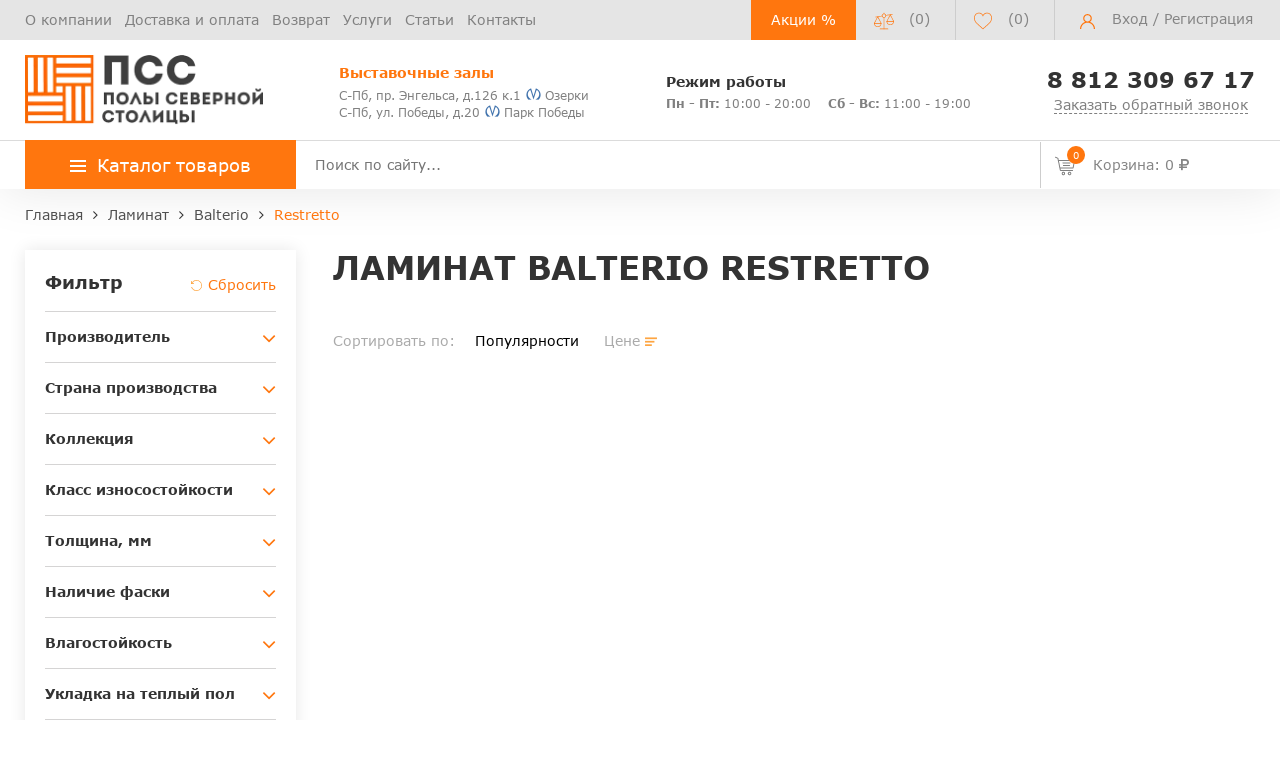

--- FILE ---
content_type: text/html; charset=UTF-8
request_url: https://ncpol.ru/laminat/balterio/restretto/
body_size: 31791
content:

<!doctype html>
<html lang="ru">
<head>
    <meta name="viewport"
          content="width=device-width, initial-scale=1.0">
    <!--<meta name="viewport" content="width=1300">-->

    
    <meta http-equiv="Content-Type" content="text/html; charset=UTF-8" />
<meta name="robots" content="index, follow" />
<meta name="description" content="&#9989; Ламинат Balterio Restretto по цене от  руб. в Санкт-Петербурге в наличии. Широкий ассортимент ламината для пола в каталоге интернет-магазина Полы Северной Столицы: характеристики, описание, фото, стоимость. Акции, скидки! Доставка по всей России ☎️ Телефон: +7-812-309-67-17" />
<link rel="canonical" href="https://ncpol.ru/laminat/balterio/restretto/" />
<script data-skip-moving="true">(function(w, d, n) {var cl = "bx-core";var ht = d.documentElement;var htc = ht ? ht.className : undefined;if (htc === undefined || htc.indexOf(cl) !== -1){return;}var ua = n.userAgent;if (/(iPad;)|(iPhone;)/i.test(ua)){cl += " bx-ios";}else if (/Windows/i.test(ua)){cl += ' bx-win';}else if (/Macintosh/i.test(ua)){cl += " bx-mac";}else if (/Linux/i.test(ua) && !/Android/i.test(ua)){cl += " bx-linux";}else if (/Android/i.test(ua)){cl += " bx-android";}cl += (/(ipad|iphone|android|mobile|touch)/i.test(ua) ? " bx-touch" : " bx-no-touch");cl += w.devicePixelRatio && w.devicePixelRatio >= 2? " bx-retina": " bx-no-retina";if (/AppleWebKit/.test(ua)){cl += " bx-chrome";}else if (/Opera/.test(ua)){cl += " bx-opera";}else if (/Firefox/.test(ua)){cl += " bx-firefox";}ht.className = htc ? htc + " " + cl : cl;})(window, document, navigator);</script>


<link href="/bitrix/js/ui/design-tokens/dist/ui.design-tokens.css?173080873526358" type="text/css"  rel="stylesheet" />
<link href="/bitrix/js/ui/fonts/opensans/ui.font.opensans.css?17307564972555" type="text/css"  rel="stylesheet" />
<link href="/bitrix/js/main/popup/dist/main.popup.bundle.css?173080876429852" type="text/css"  rel="stylesheet" />
<link href="/bitrix/css/main/themes/blue/style.css?1730756495386" type="text/css"  rel="stylesheet" />
<link href="/bitrix/cache/css/s1/osn/page_399bafe25bfee7a88fd626875020f1a4/page_399bafe25bfee7a88fd626875020f1a4_v1.css?175015498256770" type="text/css"  rel="stylesheet" />
<link href="/bitrix/cache/css/s1/osn/template_ba5b5254b60dcd7cf5fa323d62762743/template_ba5b5254b60dcd7cf5fa323d62762743_v1.css?1750149451385710" type="text/css"  data-template-style="true" rel="stylesheet" />




<script type="extension/settings" data-extension="currency.currency-core">{"region":"ru"}</script>



<meta property="ya:interaction" content="XML_FORM" />
<meta property="ya:interaction:url" content="https://ncpol.ru/laminat/balterio/restretto/?mode=xml" />



                <title>Ламинат Balterio Restretto – купить в СПб по цене от  руб. за м2 | Полы Северной Столицы</title>
        <meta property="og:title" content="Ламинат Balterio Restretto – купить в СПб по цене от  руб. за м2 | Полы Северной Столицы"/>
    <meta property="og:description" content="&#9989; Ламинат Balterio Restretto по цене от  руб. в Санкт-Петербурге в наличии. Широкий ассортимент ламината для пола в каталоге интернет-магазина Полы Северной Столицы: характеристики, описание, фото, стоимость. Акции, скидки! Доставка по всей России ☎️ Телефон: +7-812-309-67-17"/>
    <meta property="og:url" content= "https://ncpol.ru/laminat/balterio/restretto/" />
    <meta property="og:image" content="https://ncpol.ru/upload/resize_cache/webp/include/logo/logo.webp"/>

            <meta property="og:type" content="website"/>
    
</head>

<body>
<header id="header" class="header" itemscope itemtype="https://schema.org/WebSite">
    <link itemprop="url" href="https://ncpol.ru/laminat/balterio/restretto/">
    <div class="header_wrp">
        <div id="comp_8d8e010f22a71cb4429caa3be748811b"><div>
    </div>
</div>        <div class="header_top">
            <div class="container_wrp">
                <div class="header_l-side">
                    
        <div class="top_menu-box">
            <nav class="top_menu">
                <ul>
                                                                        <li><a href="/about/" class="top_menu-item">О компании</a></li>
                        
                                                                        <li><a href="/delivery-and-pay/" class="top_menu-item">Доставка и оплата</a></li>
                        
                                                                        <li><a href="/return-exchange/" class="top_menu-item">Возврат</a></li>
                        
                                                                        <li><a href="/service/" class="top_menu-item">Услуги</a></li>
                        
                                                                        <li><a href="/articles/" class="top_menu-item">Статьи</a></li>
                        
                                                                        <li><a href="/contacts/" class="top_menu-item">Контакты</a></li>
                        
                    
                </ul>
            </nav>
        </div>
                </div>
                <div class="header_r-side">
                    <div class="btn_action">
                        <a href="/sales/" title="Перейти на страницу Акций">Акции %</a>
                    </div>
                    <div class="compare_top top_icon">
                        <div class="emarket-compare-list" id="catalog-compare-list9J9wbd">
    <!--'start_frame_cache_catalog-compare-list9J9wbd'-->
        <a href="/compare.php" data-link="/compare.php" class="hidden-link deactivated" title="Список сравнения пуст">
            <span class="icon libra_org"></span>
            <span class="counter">(0)</span>
        </a>


            
    <!--'end_frame_cache_catalog-compare-list9J9wbd'--></div>

                    </div>

                    <div class="favour_top top_icon">
                        <span class="hidd-link" data-link="/favorite/">
                            <span class="icon favour_org"></span>
                            <span class="counter">(<span class="full-quantity-favour">0</span>)</span>
                        </span>
                    </div>


                    <div class="top_user-box">
                        <div class="top_user user_btn">
                                                                                        <span class="icon user"></span>
                                <a href="javascript:void(0);" class="login" data-toggle="modal"
                                   data-target="#modalLogin">Вход</a> / <a href="javascript:void(0);" class="register"
                                                                           data-toggle="modal" data-target="#modalReg">Регистрация</a>

                                                    </div>
                    </div>
                </div>
            </div>
        </div>
        <div class="header_mid">
            <div class="container_wrp flex_box">
                <div class="logo_box">
                    <a href="/" class="logo_link">
                        <img class="top" src="/upload/resize_cache/webp/include/logo/logo.webp" alt="Полы Северной Столицы">
                    </a>
                </div>
                <div class="info_item address">
                    <p class="orange_clr title">
 <b>Выставочные залы</b>
</p>
 <a href="/contacts/">
<div style="line-height: 15px;">
	 С-Пб, пр. Энгельса, д.126 к.1<span><i class="metro_logo"></i> Озерки</span>
</div>
 </a> <br>
 <a href="/contacts/">
<div style="line-height: 15px;">
	 С-Пб, ул. Победы, д.20<span><i class="metro_logo"></i> Парк Победы </span>
</div>
 </a>
                </div>
                <div class="info_item timejob">
                    <p class="title">
	<b>Режим работы</b>
</p>
<div style="line-height: 15px;">
 <span><b>Пн - Пт:</b> 10:00 - 20:00</span> <span style="margin-left: 13px;"><b>Сб - Вс:</b> 11:00 - 19:00</span>
</div>
                </div>
                <div class="info_item phone" style="text-align: center;">
                    <a href="tel:+78123096717" style="font-size: 22px;"><b>8 812 309 67 17</b></a>                    <a href="javascript:void(0);" class="callback_link" data-toggle="modal" data-target="#modalFeedback"
                       style="font-size: 14px;display: block;"><span
                                class="dot_link">Заказать обратный звонок</span></a>
                </div>
            </div>
        </div>
        <div class="header_bot">
            <div class="hb_content">
                <div class="container_wrp">
                    <div id="open_menu" class="catalog_btn">
                        <a href="/catalog/" class="catalog_link">
                            <span class="icon_menu"></span>
                            <span>Каталог товаров</span>
                        </a>
                        <div id="popup_menu" class="catalog_menu">
                            <div class="logo_box desktop_hide">
                                <a href="/" class="logo_link">
                                    <img class="top" src="/upload/resize_cache/webp/include/logo/logo.webp" alt="Полы Северной Столицы">
                                </a>
                            </div>
                            <div class="btn_action desktop_hide"><a href="/sales/"
                                                                    title="Перейти на страницу Акций">Акции %</a></div>

                            <!--<div class="--><!--">-->
<div class="catalog-menu__wrapper">
    <div class="catalog-menu__main">
        <div class="scroll_box">
                    <div class="catalog-menu__row">
                <div id="bx_1847241719_1" class='catalog-menu__category'>
                    <a href="/laminat/"
                       class="catalog-menu__link"> Ламинат</a>
                                            <span class="catalog-menu__drop-icon drop-high-lvl">
                                <svg width="10" height="18" viewBox="0 0 10 18" fill="none"
                                     xmlns="http://www.w3.org/2000/svg">
                                    <path d="M1 1L9 9L1 17" stroke="#D6D6D6" stroke-linecap="round"/>
                                </svg>
                            </span>
                                    </div>
                                                        <div class="catalog-menu__submenu-group " >
                                                    <div class="catalog-submenu">
                                <span class="catalog-submenu__title">Бренды</span>
                                <div class="catalog-submenu__list">
                                    <ul>
                                                                                    <li class="catalog-submenu__list-item"><a
                                                        class='catalog-submenu__link'
                                                        href="/laminat/quick-step-laminat/">Quick Step</a>
                                            </li>
                                                                                    <li class="catalog-submenu__list-item"><a
                                                        class='catalog-submenu__link'
                                                        href="/laminat/kronotex-laminat/">Kronotex</a>
                                            </li>
                                                                                    <li class="catalog-submenu__list-item"><a
                                                        class='catalog-submenu__link'
                                                        href="/laminat/egger/">Egger</a>
                                            </li>
                                                                                    <li class="catalog-submenu__list-item"><a
                                                        class='catalog-submenu__link'
                                                        href="/laminat/kastamonu/">Kastamonu</a>
                                            </li>
                                                                                    <li class="catalog-submenu__list-item"><a
                                                        class='catalog-submenu__link'
                                                        href="/laminat/clix-floor/">Clix Floor</a>
                                            </li>
                                                                                    <li class="catalog-submenu__list-item"><a
                                                        class='catalog-submenu__link'
                                                        href="/laminat/tarkett/">Tarkett</a>
                                            </li>
                                                                                    <li class="catalog-submenu__list-item"><a
                                                        class='catalog-submenu__link'
                                                        href="/laminat/agt/">AGT</a>
                                            </li>
                                                                                    <li class="catalog-submenu__list-item"><a
                                                        class='catalog-submenu__link'
                                                        href="/laminat/alpine-floor-laminate/">Alpine Floor</a>
                                            </li>
                                                                                    <li class="catalog-submenu__list-item"><a
                                                        class='catalog-submenu__link'
                                                        href="/laminat/alloc/">Alloc</a>
                                            </li>
                                                                                    <li class="catalog-submenu__list-item"><a
                                                        class='catalog-submenu__link'
                                                        href="/laminat/berry-alloc/">Berry Alloc</a>
                                            </li>
                                                                                    <li class="catalog-submenu__list-item"><a
                                                        class='catalog-submenu__link'
                                                        href="/laminat/haro-laminat/">Haro</a>
                                            </li>
                                                                                    <li class="catalog-submenu__list-item"><a
                                                        class='catalog-submenu__link'
                                                        href="/laminat/wineo/">Wineo</a>
                                            </li>
                                                                                    <li class="catalog-submenu__list-item"><a
                                                        class='catalog-submenu__link'
                                                        href="/laminat/balterio/">Balterio</a>
                                            </li>
                                                                                    <li class="catalog-submenu__list-item"><a
                                                        class='catalog-submenu__link'
                                                        href="/laminat/forest-floor/">Forest Floor</a>
                                            </li>
                                                                                    <li class="catalog-submenu__list-item"><a
                                                        class='catalog-submenu__link'
                                                        href="/laminat/classen/">Classen</a>
                                            </li>
                                                                                    <li class="catalog-submenu__list-item"><a
                                                        class='catalog-submenu__link'
                                                        href="/laminat/epi/">Alsafloor (EPI)</a>
                                            </li>
                                                                                    <li class="catalog-submenu__list-item"><a
                                                        class='catalog-submenu__link'
                                                        href="/laminat/kronospan/">Kronospan</a>
                                            </li>
                                                                                    <li class="catalog-submenu__list-item"><a
                                                        class='catalog-submenu__link'
                                                        href="/laminat/floorwood-laminate/">Floorwood</a>
                                            </li>
                                                                                    <li class="catalog-submenu__list-item"><a
                                                        class='catalog-submenu__link'
                                                        href="/laminat/swiss-krono/">Swiss Krono</a>
                                            </li>
                                                                                    <li class="catalog-submenu__list-item"><a
                                                        class='catalog-submenu__link'
                                                        href="/laminat/sensa/">Sensa</a>
                                            </li>
                                                                                    <li class="catalog-submenu__list-item"><a
                                                        class='catalog-submenu__link'
                                                        href="/laminat/alixfloor-laminat/">AlixFloor</a>
                                            </li>
                                                                                    <li class="catalog-submenu__list-item"><a
                                                        class='catalog-submenu__link'
                                                        href="/laminat/belfloor/">Belfloor</a>
                                            </li>
                                                                                    <li class="catalog-submenu__list-item"><a
                                                        class='catalog-submenu__link'
                                                        href="/laminat/timber/">Timber</a>
                                            </li>
                                                                                    <li class="catalog-submenu__list-item"><a
                                                        class='catalog-submenu__link'
                                                        href="/laminat/meister-laminat/">Meister</a>
                                            </li>
                                                                                    <li class="catalog-submenu__list-item"><a
                                                        class='catalog-submenu__link'
                                                        href="/laminat/loc-floor/">Loc Floor</a>
                                            </li>
                                                                                    <li class="catalog-submenu__list-item"><a
                                                        class='catalog-submenu__link'
                                                        href="/laminat/westerhof/">Westerhof</a>
                                            </li>
                                                                                    <li class="catalog-submenu__list-item"><a
                                                        class='catalog-submenu__link'
                                                        href="/laminat/cbm/">CBM</a>
                                            </li>
                                                                                    <li class="catalog-submenu__list-item"><a
                                                        class='catalog-submenu__link'
                                                        href="/laminat/rooms/">Rooms</a>
                                            </li>
                                                                                    <li class="catalog-submenu__list-item"><a
                                                        class='catalog-submenu__link'
                                                        href="/laminat/room/">Room</a>
                                            </li>
                                                                                    <li class="catalog-submenu__list-item"><a
                                                        class='catalog-submenu__link'
                                                        href="/laminat/my-floor/">My Floor</a>
                                            </li>
                                                                                    <li class="catalog-submenu__list-item"><a
                                                        class='catalog-submenu__link'
                                                        href="/laminat/kaindl/">Kaindl</a>
                                            </li>
                                                                                    <li class="catalog-submenu__list-item"><a
                                                        class='catalog-submenu__link'
                                                        href="/laminat/praktik/">Praktik</a>
                                            </li>
                                                                            </ul>
                                </div>
                            </div>
                                                    <div class="catalog-submenu">
                                <span class="catalog-submenu__title">Страна</span>
                                <div class="catalog-submenu__list">
                                    <ul>
                                                                                    <li class="catalog-submenu__list-item"><a
                                                        class='catalog-submenu__link'
                                                        href="/laminat/avstria/">Австрия</a>
                                            </li>
                                                                                    <li class="catalog-submenu__list-item"><a
                                                        class='catalog-submenu__link'
                                                        href="/laminat/belgia/">Бельгия</a>
                                            </li>
                                                                                    <li class="catalog-submenu__list-item"><a
                                                        class='catalog-submenu__link'
                                                        href="/laminat/germania/">Германия</a>
                                            </li>
                                                                                    <li class="catalog-submenu__list-item"><a
                                                        class='catalog-submenu__link'
                                                        href="/laminat/franciya/">Франция</a>
                                            </li>
                                                                                    <li class="catalog-submenu__list-item"><a
                                                        class='catalog-submenu__link'
                                                        href="/laminat/kitaiy/">Китай</a>
                                            </li>
                                                                                    <li class="catalog-submenu__list-item"><a
                                                        class='catalog-submenu__link'
                                                        href="/laminat/koreya/">Корея</a>
                                            </li>
                                                                                    <li class="catalog-submenu__list-item"><a
                                                        class='catalog-submenu__link'
                                                        href="/laminat/polsha/">Польша</a>
                                            </li>
                                                                                    <li class="catalog-submenu__list-item"><a
                                                        class='catalog-submenu__link'
                                                        href="/laminat/rossiya/">Россия</a>
                                            </li>
                                                                                    <li class="catalog-submenu__list-item"><a
                                                        class='catalog-submenu__link'
                                                        href="/laminat/chehia/">Чехия</a>
                                            </li>
                                                                                    <li class="catalog-submenu__list-item"><a
                                                        class='catalog-submenu__link'
                                                        href="/laminat/shvejcariya/">Швейцария</a>
                                            </li>
                                                                                    <li class="catalog-submenu__list-item"><a
                                                        class='catalog-submenu__link'
                                                        href="/laminat/turciya/">Турция</a>
                                            </li>
                                                                                    <li class="catalog-submenu__list-item"><a
                                                        class='catalog-submenu__link'
                                                        href="/laminat/norvegiya/">Норвегия</a>
                                            </li>
                                                                            </ul>
                                </div>
                            </div>
                                                    <div class="catalog-submenu">
                                <span class="catalog-submenu__title">Толщина</span>
                                <div class="catalog-submenu__list">
                                    <ul>
                                                                                    <li class="catalog-submenu__list-item"><a
                                                        class='catalog-submenu__link'
                                                        href="/laminat/7mm/">7 мм</a>
                                            </li>
                                                                                    <li class="catalog-submenu__list-item"><a
                                                        class='catalog-submenu__link'
                                                        href="/laminat/8mm/">8 мм</a>
                                            </li>
                                                                                    <li class="catalog-submenu__list-item"><a
                                                        class='catalog-submenu__link'
                                                        href="/laminat/9mm/">9 мм</a>
                                            </li>
                                                                                    <li class="catalog-submenu__list-item"><a
                                                        class='catalog-submenu__link'
                                                        href="/laminat/9-5mm/">9,5 мм</a>
                                            </li>
                                                                                    <li class="catalog-submenu__list-item"><a
                                                        class='catalog-submenu__link'
                                                        href="/laminat/10mm/">10 мм</a>
                                            </li>
                                                                                    <li class="catalog-submenu__list-item"><a
                                                        class='catalog-submenu__link'
                                                        href="/laminat/11mm/">11 мм</a>
                                            </li>
                                                                                    <li class="catalog-submenu__list-item"><a
                                                        class='catalog-submenu__link'
                                                        href="/laminat/12mm/">12 мм</a>
                                            </li>
                                                                                    <li class="catalog-submenu__list-item"><a
                                                        class='catalog-submenu__link'
                                                        href="/laminat/14mm/">14 мм</a>
                                            </li>
                                                                            </ul>
                                </div>
                            </div>
                                                    <div class="catalog-submenu">
                                <span class="catalog-submenu__title">Класс износостойкости</span>
                                <div class="catalog-submenu__list">
                                    <ul>
                                                                                    <li class="catalog-submenu__list-item"><a
                                                        class='catalog-submenu__link'
                                                        href="/laminat/31class/">31 класс</a>
                                            </li>
                                                                                    <li class="catalog-submenu__list-item"><a
                                                        class='catalog-submenu__link'
                                                        href="/laminat/32class/">32 класс</a>
                                            </li>
                                                                                    <li class="catalog-submenu__list-item"><a
                                                        class='catalog-submenu__link'
                                                        href="/laminat/33class/">33 класс</a>
                                            </li>
                                                                                    <li class="catalog-submenu__list-item"><a
                                                        class='catalog-submenu__link'
                                                        href="/laminat/34class/">34 класс</a>
                                            </li>
                                                                            </ul>
                                </div>
                            </div>
                                                    <div class="catalog-submenu">
                                <span class="catalog-submenu__title">Особенности</span>
                                <div class="catalog-submenu__list">
                                    <ul>
                                                                                    <li class="catalog-submenu__list-item"><a
                                                        class='catalog-submenu__link'
                                                        href="/laminat/dlya-kuhni/">Для кухни</a>
                                            </li>
                                                                                    <li class="catalog-submenu__list-item"><a
                                                        class='catalog-submenu__link'
                                                        href="/laminat/vlagostojkij/">Влагостойкий</a>
                                            </li>
                                                                                    <li class="catalog-submenu__list-item"><a
                                                        class='catalog-submenu__link'
                                                        href="/laminat/pod-derevo/">Под дерево</a>
                                            </li>
                                                                                    <li class="catalog-submenu__list-item"><a
                                                        class='catalog-submenu__link'
                                                        href="/laminat/pod-kamen/">Под камень</a>
                                            </li>
                                                                                    <li class="catalog-submenu__list-item"><a
                                                        class='catalog-submenu__link'
                                                        href="/laminat/pod-plitku/">Под плитку</a>
                                            </li>
                                                                                    <li class="catalog-submenu__list-item"><a
                                                        class='catalog-submenu__link'
                                                        href="/laminat/s-faskoj/">С фаской</a>
                                            </li>
                                                                                    <li class="catalog-submenu__list-item"><a
                                                        class='catalog-submenu__link'
                                                        href="/laminat/bez-faski/">Без фаски</a>
                                            </li>
                                                                            </ul>
                                </div>
                            </div>
                                            </div>
                            </div>
                        <div class="catalog-menu__row">
                <div id="bx_1847241719_4274" class='catalog-menu__category'>
                    <a href="/spc-laminat/"
                       class="catalog-menu__link"> SPC ламинат</a>
                                            <span class="catalog-menu__drop-icon drop-high-lvl">
                                <svg width="10" height="18" viewBox="0 0 10 18" fill="none"
                                     xmlns="http://www.w3.org/2000/svg">
                                    <path d="M1 1L9 9L1 17" stroke="#D6D6D6" stroke-linecap="round"/>
                                </svg>
                            </span>
                                    </div>
                                                        <div class="catalog-menu__submenu-group " >
                                                    <div class="catalog-submenu">
                                <span class="catalog-submenu__title">Бренды</span>
                                <div class="catalog-submenu__list">
                                    <ul>
                                                                                    <li class="catalog-submenu__list-item"><a
                                                        class='catalog-submenu__link'
                                                        href="/spc-laminat/aquamax/">Aquamax</a>
                                            </li>
                                                                                    <li class="catalog-submenu__list-item"><a
                                                        class='catalog-submenu__link'
                                                        href="/spc-laminat/alpine-floor/">Alpine Floor</a>
                                            </li>
                                                                                    <li class="catalog-submenu__list-item"><a
                                                        class='catalog-submenu__link'
                                                        href="/spc-laminat/norland/">Norland</a>
                                            </li>
                                                                                    <li class="catalog-submenu__list-item"><a
                                                        class='catalog-submenu__link'
                                                        href="/spc-laminat/falquon/">Falquon</a>
                                            </li>
                                                                                    <li class="catalog-submenu__list-item"><a
                                                        class='catalog-submenu__link'
                                                        href="/spc-laminat/montblanc/">Montblanc</a>
                                            </li>
                                                                                    <li class="catalog-submenu__list-item"><a
                                                        class='catalog-submenu__link'
                                                        href="/spc-laminat/alta-step/">Alta Step</a>
                                            </li>
                                                                                    <li class="catalog-submenu__list-item"><a
                                                        class='catalog-submenu__link'
                                                        href="/spc-laminat/respect-floor/">Respect Floor</a>
                                            </li>
                                                                                    <li class="catalog-submenu__list-item"><a
                                                        class='catalog-submenu__link'
                                                        href="/spc-laminat/vinilam_spc/">Vinilam</a>
                                            </li>
                                                                                    <li class="catalog-submenu__list-item"><a
                                                        class='catalog-submenu__link'
                                                        href="/spc-laminat/bronix/">Bronix</a>
                                            </li>
                                                                                    <li class="catalog-submenu__list-item"><a
                                                        class='catalog-submenu__link'
                                                        href="/spc-laminat/adelar/">Adelar</a>
                                            </li>
                                                                                    <li class="catalog-submenu__list-item"><a
                                                        class='catalog-submenu__link'
                                                        href="/spc-laminat/betta/">Betta</a>
                                            </li>
                                                                                    <li class="catalog-submenu__list-item"><a
                                                        class='catalog-submenu__link'
                                                        href="/spc-laminat/royce/">Royce</a>
                                            </li>
                                                                                    <li class="catalog-submenu__list-item"><a
                                                        class='catalog-submenu__link'
                                                        href="/spc-laminat/aquafloor_spc/">Aquafloor</a>
                                            </li>
                                                                                    <li class="catalog-submenu__list-item"><a
                                                        class='catalog-submenu__link'
                                                        href="/spc-laminat/grabo_spc/">Grabo</a>
                                            </li>
                                                                                    <li class="catalog-submenu__list-item"><a
                                                        class='catalog-submenu__link'
                                                        href="/spc-laminat/stonewood/">Stonewood</a>
                                            </li>
                                                                                    <li class="catalog-submenu__list-item"><a
                                                        class='catalog-submenu__link'
                                                        href="/spc-laminat/woodrock/">Woodrock</a>
                                            </li>
                                                                                    <li class="catalog-submenu__list-item"><a
                                                        class='catalog-submenu__link'
                                                        href="/spc-laminat/cronafloor/">CronaFloor</a>
                                            </li>
                                                                                    <li class="catalog-submenu__list-item"><a
                                                        class='catalog-submenu__link'
                                                        href="/spc-laminat/fastfloor/">FastFloor</a>
                                            </li>
                                                                                    <li class="catalog-submenu__list-item"><a
                                                        class='catalog-submenu__link'
                                                        href="/spc-laminat/hoi-lock-flooring/">HOI Lock Flooring</a>
                                            </li>
                                                                                    <li class="catalog-submenu__list-item"><a
                                                        class='catalog-submenu__link'
                                                        href="/spc-laminat/tarkett_spc/">Tarkett</a>
                                            </li>
                                                                                    <li class="catalog-submenu__list-item"><a
                                                        class='catalog-submenu__link'
                                                        href="/spc-laminat/vinilpol/">Vinilpol</a>
                                            </li>
                                                                                    <li class="catalog-submenu__list-item"><a
                                                        class='catalog-submenu__link'
                                                        href="/spc-laminat/quick-step-spc/">Quick Step</a>
                                            </li>
                                                                                    <li class="catalog-submenu__list-item"><a
                                                        class='catalog-submenu__link'
                                                        href="/spc-laminat/alixfloor-spc/">AlixFloor</a>
                                            </li>
                                                                                    <li class="catalog-submenu__list-item"><a
                                                        class='catalog-submenu__link'
                                                        href="/spc-laminat/ideal/">Ideal</a>
                                            </li>
                                                                                    <li class="catalog-submenu__list-item"><a
                                                        class='catalog-submenu__link'
                                                        href="/spc-laminat/rigid/">Rigid</a>
                                            </li>
                                                                                    <li class="catalog-submenu__list-item"><a
                                                        class='catalog-submenu__link'
                                                        href="/spc-laminat/prime-composite/">Prime Composite</a>
                                            </li>
                                                                                    <li class="catalog-submenu__list-item"><a
                                                        class='catalog-submenu__link'
                                                        href="/spc-laminat/rocko/">Rocko</a>
                                            </li>
                                                                            </ul>
                                </div>
                            </div>
                                                    <div class="catalog-submenu">
                                <span class="catalog-submenu__title">Страна</span>
                                <div class="catalog-submenu__list">
                                    <ul>
                                                                                    <li class="catalog-submenu__list-item"><a
                                                        class='catalog-submenu__link'
                                                        href="/spc-laminat/belgiya/">Бельгия</a>
                                            </li>
                                                                                    <li class="catalog-submenu__list-item"><a
                                                        class='catalog-submenu__link'
                                                        href="/spc-laminat/vengriya/">Венгрия</a>
                                            </li>
                                                                                    <li class="catalog-submenu__list-item"><a
                                                        class='catalog-submenu__link'
                                                        href="/spc-laminat/germaniya/">Германия</a>
                                            </li>
                                                                                    <li class="catalog-submenu__list-item"><a
                                                        class='catalog-submenu__link'
                                                        href="/spc-laminat/polsha/">Польша</a>
                                            </li>
                                                                                    <li class="catalog-submenu__list-item"><a
                                                        class='catalog-submenu__link'
                                                        href="/spc-laminat/uzbekistan/">Узбекистан</a>
                                            </li>
                                                                                    <li class="catalog-submenu__list-item"><a
                                                        class='catalog-submenu__link'
                                                        href="/spc-laminat/kitaj/">Китай</a>
                                            </li>
                                                                                    <li class="catalog-submenu__list-item"><a
                                                        class='catalog-submenu__link'
                                                        href="/spc-laminat/rossiya/">Россия</a>
                                            </li>
                                                                            </ul>
                                </div>
                            </div>
                                                    <div class="catalog-submenu">
                                <span class="catalog-submenu__title">Класс износостойкости</span>
                                <div class="catalog-submenu__list">
                                    <ul>
                                                                                    <li class="catalog-submenu__list-item"><a
                                                        class='catalog-submenu__link'
                                                        href="/spc-laminat/33class/">33 класс</a>
                                            </li>
                                                                                    <li class="catalog-submenu__list-item"><a
                                                        class='catalog-submenu__link'
                                                        href="/spc-laminat/34class/">34 класс</a>
                                            </li>
                                                                                    <li class="catalog-submenu__list-item"><a
                                                        class='catalog-submenu__link'
                                                        href="/spc-laminat/42class/">42 класс</a>
                                            </li>
                                                                                    <li class="catalog-submenu__list-item"><a
                                                        class='catalog-submenu__link'
                                                        href="/spc-laminat/43class/">43 класс</a>
                                            </li>
                                                                            </ul>
                                </div>
                            </div>
                                            </div>
                            </div>
                        <div class="catalog-menu__row">
                <div id="bx_1847241719_487" class='catalog-menu__category'>
                    <a href="/vinilovye-poly/"
                       class="catalog-menu__link"> Кварцвиниловая плитка</a>
                                            <span class="catalog-menu__drop-icon drop-high-lvl">
                                <svg width="10" height="18" viewBox="0 0 10 18" fill="none"
                                     xmlns="http://www.w3.org/2000/svg">
                                    <path d="M1 1L9 9L1 17" stroke="#D6D6D6" stroke-linecap="round"/>
                                </svg>
                            </span>
                                    </div>
                                                        <div class="catalog-menu__submenu-group " >
                                                    <div class="catalog-submenu">
                                <span class="catalog-submenu__title">Бренды</span>
                                <div class="catalog-submenu__list">
                                    <ul>
                                                                                    <li class="catalog-submenu__list-item"><a
                                                        class='catalog-submenu__link'
                                                        href="/vinilovye-poly/fine-floor/">Fine Floor</a>
                                            </li>
                                                                                    <li class="catalog-submenu__list-item"><a
                                                        class='catalog-submenu__link'
                                                        href="/vinilovye-poly/fine-flex/">Fine Flex</a>
                                            </li>
                                                                                    <li class="catalog-submenu__list-item"><a
                                                        class='catalog-submenu__link'
                                                        href="/vinilovye-poly/ecoclick/">EcoClick+</a>
                                            </li>
                                                                                    <li class="catalog-submenu__list-item"><a
                                                        class='catalog-submenu__link'
                                                        href="/vinilovye-poly/quick-step-livyn/">Quick Step</a>
                                            </li>
                                                                                    <li class="catalog-submenu__list-item"><a
                                                        class='catalog-submenu__link'
                                                        href="/vinilovye-poly/vinilam/">Vinilam</a>
                                            </li>
                                                                                    <li class="catalog-submenu__list-item"><a
                                                        class='catalog-submenu__link'
                                                        href="/vinilovye-poly/vinilpol_lvt/">Vinilpol</a>
                                            </li>
                                                                                    <li class="catalog-submenu__list-item"><a
                                                        class='catalog-submenu__link'
                                                        href="/vinilovye-poly/natura/">Natura</a>
                                            </li>
                                                                                    <li class="catalog-submenu__list-item"><a
                                                        class='catalog-submenu__link'
                                                        href="/vinilovye-poly/clix-floor_vinyl/">Clix Floor</a>
                                            </li>
                                                                                    <li class="catalog-submenu__list-item"><a
                                                        class='catalog-submenu__link'
                                                        href="/vinilovye-poly/tarkett-art-vinyl/">Tarkett Art Vinyl</a>
                                            </li>
                                                                                    <li class="catalog-submenu__list-item"><a
                                                        class='catalog-submenu__link'
                                                        href="/vinilovye-poly/aquafloor/">Aquafloor</a>
                                            </li>
                                                                                    <li class="catalog-submenu__list-item"><a
                                                        class='catalog-submenu__link'
                                                        href="/vinilovye-poly/refloor/">Refloor</a>
                                            </li>
                                                                                    <li class="catalog-submenu__list-item"><a
                                                        class='catalog-submenu__link'
                                                        href="/vinilovye-poly/timber_lvt/">Timber</a>
                                            </li>
                                                                                    <li class="catalog-submenu__list-item"><a
                                                        class='catalog-submenu__link'
                                                        href="/vinilovye-poly/forbo_1/">Forbo</a>
                                            </li>
                                                                                    <li class="catalog-submenu__list-item"><a
                                                        class='catalog-submenu__link'
                                                        href="/vinilovye-poly/decoria/">Decoria</a>
                                            </li>
                                                                                    <li class="catalog-submenu__list-item"><a
                                                        class='catalog-submenu__link'
                                                        href="/vinilovye-poly/grabo/">Grabo</a>
                                            </li>
                                                                                    <li class="catalog-submenu__list-item"><a
                                                        class='catalog-submenu__link'
                                                        href="/vinilovye-poly/egger-design-flooring/">Egger Design+ flooring</a>
                                            </li>
                                                                            </ul>
                                </div>
                            </div>
                                                    <div class="catalog-submenu">
                                <span class="catalog-submenu__title">Страна</span>
                                <div class="catalog-submenu__list">
                                    <ul>
                                                                                    <li class="catalog-submenu__list-item"><a
                                                        class='catalog-submenu__link'
                                                        href="/vinilovye-poly/belgiya/">Бельгия</a>
                                            </li>
                                                                                    <li class="catalog-submenu__list-item"><a
                                                        class='catalog-submenu__link'
                                                        href="/vinilovye-poly/germaniya/">Германия</a>
                                            </li>
                                                                                    <li class="catalog-submenu__list-item"><a
                                                        class='catalog-submenu__link'
                                                        href="/vinilovye-poly/rossiya/">Россия</a>
                                            </li>
                                                                                    <li class="catalog-submenu__list-item"><a
                                                        class='catalog-submenu__link'
                                                        href="/vinilovye-poly/yuzhnaya-koreya/">Южная Корея</a>
                                            </li>
                                                                                    <li class="catalog-submenu__list-item"><a
                                                        class='catalog-submenu__link'
                                                        href="/vinilovye-poly/vengriya/">Венгрия</a>
                                            </li>
                                                                            </ul>
                                </div>
                            </div>
                                                    <div class="catalog-submenu">
                                <span class="catalog-submenu__title">Класс износостойкости</span>
                                <div class="catalog-submenu__list">
                                    <ul>
                                                                                    <li class="catalog-submenu__list-item"><a
                                                        class='catalog-submenu__link'
                                                        href="https://ncpol.ru/vinilovye-poly/31class/">31 класс</a>
                                            </li>
                                                                                    <li class="catalog-submenu__list-item"><a
                                                        class='catalog-submenu__link'
                                                        href="https://ncpol.ru/vinilovye-poly/32class/">32 класс</a>
                                            </li>
                                                                                    <li class="catalog-submenu__list-item"><a
                                                        class='catalog-submenu__link'
                                                        href="https://ncpol.ru/vinilovye-poly/33class/">33 класс</a>
                                            </li>
                                                                                    <li class="catalog-submenu__list-item"><a
                                                        class='catalog-submenu__link'
                                                        href="https://ncpol.ru/vinilovye-poly/34class/">34 класс</a>
                                            </li>
                                                                                    <li class="catalog-submenu__list-item"><a
                                                        class='catalog-submenu__link'
                                                        href="https://ncpol.ru/vinilovye-poly/42class/">42 класс</a>
                                            </li>
                                                                                    <li class="catalog-submenu__list-item"><a
                                                        class='catalog-submenu__link'
                                                        href="https://ncpol.ru/vinilovye-poly/43class/">43 класс</a>
                                            </li>
                                                                            </ul>
                                </div>
                            </div>
                                                    <div class="catalog-submenu">
                                <span class="catalog-submenu__title">Особенности</span>
                                <div class="catalog-submenu__list">
                                    <ul>
                                                                                    <li class="catalog-submenu__list-item"><a
                                                        class='catalog-submenu__link'
                                                        href="/vinilovye-poly/laminat-dlya-vannoy/">Для ванной</a>
                                            </li>
                                                                            </ul>
                                </div>
                            </div>
                                            </div>
                            </div>
                        <div class="catalog-menu__row">
                <div id="bx_1847241719_388" class='catalog-menu__category'>
                    <a href="/parketnaya-doska/"
                       class="catalog-menu__link"> Паркетная доска</a>
                                            <span class="catalog-menu__drop-icon drop-high-lvl">
                                <svg width="10" height="18" viewBox="0 0 10 18" fill="none"
                                     xmlns="http://www.w3.org/2000/svg">
                                    <path d="M1 1L9 9L1 17" stroke="#D6D6D6" stroke-linecap="round"/>
                                </svg>
                            </span>
                                    </div>
                                                        <div class="catalog-menu__submenu-group " >
                                                    <div class="catalog-submenu">
                                <span class="catalog-submenu__title">Бренды</span>
                                <div class="catalog-submenu__list">
                                    <ul>
                                                                                    <li class="catalog-submenu__list-item"><a
                                                        class='catalog-submenu__link'
                                                        href="/parketnaya-doska/tarkett_parket/">Tarkett</a>
                                            </li>
                                                                                    <li class="catalog-submenu__list-item"><a
                                                        class='catalog-submenu__link'
                                                        href="/parketnaya-doska/sommer/">Sommer</a>
                                            </li>
                                                                                    <li class="catalog-submenu__list-item"><a
                                                        class='catalog-submenu__link'
                                                        href="/parketnaya-doska/karelia/">Karelia</a>
                                            </li>
                                                                                    <li class="catalog-submenu__list-item"><a
                                                        class='catalog-submenu__link'
                                                        href="/parketnaya-doska/polarwood/">Polarwood</a>
                                            </li>
                                                                                    <li class="catalog-submenu__list-item"><a
                                                        class='catalog-submenu__link'
                                                        href="/parketnaya-doska/amber-wood-parquet/">Amber Wood</a>
                                            </li>
                                                                                    <li class="catalog-submenu__list-item"><a
                                                        class='catalog-submenu__link'
                                                        href="/parketnaya-doska/tenfor/">Tenfor</a>
                                            </li>
                                                                                    <li class="catalog-submenu__list-item"><a
                                                        class='catalog-submenu__link'
                                                        href="/parketnaya-doska/alixfloor/">AlixFloor</a>
                                            </li>
                                                                                    <li class="catalog-submenu__list-item"><a
                                                        class='catalog-submenu__link'
                                                        href="/parketnaya-doska/timber_parquet/">Timber</a>
                                            </li>
                                                                                    <li class="catalog-submenu__list-item"><a
                                                        class='catalog-submenu__link'
                                                        href="/parketnaya-doska/barlinek-parket/">Barlinek</a>
                                            </li>
                                                                                    <li class="catalog-submenu__list-item"><a
                                                        class='catalog-submenu__link'
                                                        href="/parketnaya-doska/sinteros-parket/">Sinteros</a>
                                            </li>
                                                                                    <li class="catalog-submenu__list-item"><a
                                                        class='catalog-submenu__link'
                                                        href="/parketnaya-doska/epi_parquet/">EPI</a>
                                            </li>
                                                                                    <li class="catalog-submenu__list-item"><a
                                                        class='catalog-submenu__link'
                                                        href="/parketnaya-doska/focus-floor/">Focus Floor</a>
                                            </li>
                                                                            </ul>
                                </div>
                            </div>
                                                    <div class="catalog-submenu">
                                <span class="catalog-submenu__title">Страна</span>
                                <div class="catalog-submenu__list">
                                    <ul>
                                                                                    <li class="catalog-submenu__list-item"><a
                                                        class='catalog-submenu__link'
                                                        href="/parketnaya-doska/avstriya/">Австрия</a>
                                            </li>
                                                                                    <li class="catalog-submenu__list-item"><a
                                                        class='catalog-submenu__link'
                                                        href="/parketnaya-doska/malajziya/">Малайзия</a>
                                            </li>
                                                                                    <li class="catalog-submenu__list-item"><a
                                                        class='catalog-submenu__link'
                                                        href="/parketnaya-doska/polsha/">Польша</a>
                                            </li>
                                                                                    <li class="catalog-submenu__list-item"><a
                                                        class='catalog-submenu__link'
                                                        href="/parketnaya-doska/rossiya/">Россия</a>
                                            </li>
                                                                                    <li class="catalog-submenu__list-item"><a
                                                        class='catalog-submenu__link'
                                                        href="/parketnaya-doska/serbiya/">Сербия</a>
                                            </li>
                                                                                    <li class="catalog-submenu__list-item"><a
                                                        class='catalog-submenu__link'
                                                        href="/parketnaya-doska/finlyandiya/">Финляндия</a>
                                            </li>
                                                                            </ul>
                                </div>
                            </div>
                                                    <div class="catalog-submenu">
                                <span class="catalog-submenu__title">Порода</span>
                                <div class="catalog-submenu__list">
                                    <ul>
                                                                                    <li class="catalog-submenu__list-item"><a
                                                        class='catalog-submenu__link'
                                                        href="/parketnaya-doska/dub/">Дуб</a>
                                            </li>
                                                                                    <li class="catalog-submenu__list-item"><a
                                                        class='catalog-submenu__link'
                                                        href="/parketnaya-doska/yasen/">Ясень</a>
                                            </li>
                                                                                    <li class="catalog-submenu__list-item"><a
                                                        class='catalog-submenu__link'
                                                        href="/parketnaya-doska/orekh/">Орех</a>
                                            </li>
                                                                                    <li class="catalog-submenu__list-item"><a
                                                        class='catalog-submenu__link'
                                                        href="/parketnaya-doska/beryoza/">Берёза</a>
                                            </li>
                                                                                    <li class="catalog-submenu__list-item"><a
                                                        class='catalog-submenu__link'
                                                        href="/parketnaya-doska/merbau/">Мербау</a>
                                            </li>
                                                                            </ul>
                                </div>
                            </div>
                                                    <div class="catalog-submenu">
                                <span class="catalog-submenu__title">Тип рисунка</span>
                                <div class="catalog-submenu__list">
                                    <ul>
                                                                                    <li class="catalog-submenu__list-item"><a
                                                        class='catalog-submenu__link'
                                                        href="/parketnaya-doska/odnopolosnyy/">Однополосная</a>
                                            </li>
                                                                                    <li class="catalog-submenu__list-item"><a
                                                        class='catalog-submenu__link'
                                                        href="/parketnaya-doska/tryekhpolosnyy/">Трехполосная</a>
                                            </li>
                                                                                    <li class="catalog-submenu__list-item"><a
                                                        class='catalog-submenu__link'
                                                        href="/parketnaya-doska/mnogopolosnyy/">Многополосная</a>
                                            </li>
                                                                            </ul>
                                </div>
                            </div>
                                            </div>
                            </div>
                        <div class="catalog-menu__row">
                <div id="bx_1847241719_465" class='catalog-menu__category'>
                    <a href="/massivnaya-doska/"
                       class="catalog-menu__link"> Массивная доска</a>
                                            <span class="catalog-menu__drop-icon drop-high-lvl">
                                <svg width="10" height="18" viewBox="0 0 10 18" fill="none"
                                     xmlns="http://www.w3.org/2000/svg">
                                    <path d="M1 1L9 9L1 17" stroke="#D6D6D6" stroke-linecap="round"/>
                                </svg>
                            </span>
                                    </div>
                                                        <div class="catalog-menu__submenu-group " >
                                                    <div class="catalog-submenu">
                                <span class="catalog-submenu__title">Бренды</span>
                                <div class="catalog-submenu__list">
                                    <ul>
                                                                                    <li class="catalog-submenu__list-item"><a
                                                        class='catalog-submenu__link'
                                                        href="/massivnaya-doska/parketoff/">Parketoff</a>
                                            </li>
                                                                                    <li class="catalog-submenu__list-item"><a
                                                        class='catalog-submenu__link'
                                                        href="/massivnaya-doska/amigo/">Amigo</a>
                                            </li>
                                                                                    <li class="catalog-submenu__list-item"><a
                                                        class='catalog-submenu__link'
                                                        href="/massivnaya-doska/jackson-flooring/">Jackson Flooring</a>
                                            </li>
                                                                                    <li class="catalog-submenu__list-item"><a
                                                        class='catalog-submenu__link'
                                                        href="/massivnaya-doska/amber-wood-massivnaya-doska/">Amber Wood</a>
                                            </li>
                                                                                    <li class="catalog-submenu__list-item"><a
                                                        class='catalog-submenu__link'
                                                        href="/massivnaya-doska/lab-arte_1/">Lab Arte</a>
                                            </li>
                                                                            </ul>
                                </div>
                            </div>
                                                    <div class="catalog-submenu">
                                <span class="catalog-submenu__title">Страна</span>
                                <div class="catalog-submenu__list">
                                    <ul>
                                                                                    <li class="catalog-submenu__list-item"><a
                                                        class='catalog-submenu__link'
                                                        href="/massivnaya-doska/avstraliya/">Австралия</a>
                                            </li>
                                                                                    <li class="catalog-submenu__list-item"><a
                                                        class='catalog-submenu__link'
                                                        href="/massivnaya-doska/kitaj/">Китай</a>
                                            </li>
                                                                                    <li class="catalog-submenu__list-item"><a
                                                        class='catalog-submenu__link'
                                                        href="/massivnaya-doska/rossiya/">Россия</a>
                                            </li>
                                                                            </ul>
                                </div>
                            </div>
                                                    <div class="catalog-submenu">
                                <span class="catalog-submenu__title">Толщина</span>
                                <div class="catalog-submenu__list">
                                    <ul>
                                                                                    <li class="catalog-submenu__list-item"><a
                                                        class='catalog-submenu__link'
                                                        href="/massivnaya-doska/12mm/">12 мм</a>
                                            </li>
                                                                                    <li class="catalog-submenu__list-item"><a
                                                        class='catalog-submenu__link'
                                                        href="/massivnaya-doska/14mm/">14 мм</a>
                                            </li>
                                                                                    <li class="catalog-submenu__list-item"><a
                                                        class='catalog-submenu__link'
                                                        href="/massivnaya-doska/15mm/">15 мм</a>
                                            </li>
                                                                                    <li class="catalog-submenu__list-item"><a
                                                        class='catalog-submenu__link'
                                                        href="/massivnaya-doska/16mm/">16 мм</a>
                                            </li>
                                                                                    <li class="catalog-submenu__list-item"><a
                                                        class='catalog-submenu__link'
                                                        href="/massivnaya-doska/17mm/">17 мм</a>
                                            </li>
                                                                                    <li class="catalog-submenu__list-item"><a
                                                        class='catalog-submenu__link'
                                                        href="/massivnaya-doska/18mm/">18 мм</a>
                                            </li>
                                                                                    <li class="catalog-submenu__list-item"><a
                                                        class='catalog-submenu__link'
                                                        href="/massivnaya-doska/20mm/">20 мм</a>
                                            </li>
                                                                            </ul>
                                </div>
                            </div>
                                                    <div class="catalog-submenu">
                                <span class="catalog-submenu__title">Порода дерева</span>
                                <div class="catalog-submenu__list">
                                    <ul>
                                                                                    <li class="catalog-submenu__list-item"><a
                                                        class='catalog-submenu__link'
                                                        href="/massivnaya-doska/bambuk/">Бамбук</a>
                                            </li>
                                                                                    <li class="catalog-submenu__list-item"><a
                                                        class='catalog-submenu__link'
                                                        href="/massivnaya-doska/dub/">Дуб</a>
                                            </li>
                                                                                    <li class="catalog-submenu__list-item"><a
                                                        class='catalog-submenu__link'
                                                        href="/massivnaya-doska/orekh/">Орех</a>
                                            </li>
                                                                                    <li class="catalog-submenu__list-item"><a
                                                        class='catalog-submenu__link'
                                                        href="/massivnaya-doska/yasen/">Ясень</a>
                                            </li>
                                                                            </ul>
                                </div>
                            </div>
                                            </div>
                            </div>
                        <div class="catalog-menu__row">
                <div id="bx_1847241719_480" class='catalog-menu__category'>
                    <a href="/inzhenernaya-doska/"
                       class="catalog-menu__link"> Инженерная доска</a>
                                            <span class="catalog-menu__drop-icon drop-high-lvl">
                                <svg width="10" height="18" viewBox="0 0 10 18" fill="none"
                                     xmlns="http://www.w3.org/2000/svg">
                                    <path d="M1 1L9 9L1 17" stroke="#D6D6D6" stroke-linecap="round"/>
                                </svg>
                            </span>
                                    </div>
                                                        <div class="catalog-menu__submenu-group " >
                                                    <div class="catalog-submenu">
                                <span class="catalog-submenu__title">Бренды</span>
                                <div class="catalog-submenu__list">
                                    <ul>
                                                                                    <li class="catalog-submenu__list-item"><a
                                                        class='catalog-submenu__link'
                                                        href="/inzhenernaya-doska/parketoff-inzenernaya/">Parketoff</a>
                                            </li>
                                                                                    <li class="catalog-submenu__list-item"><a
                                                        class='catalog-submenu__link'
                                                        href="/inzhenernaya-doska/goodwin_1/">Goodwin</a>
                                            </li>
                                                                                    <li class="catalog-submenu__list-item"><a
                                                        class='catalog-submenu__link'
                                                        href="/inzhenernaya-doska/lab-arte/">Lab Arte</a>
                                            </li>
                                                                                    <li class="catalog-submenu__list-item"><a
                                                        class='catalog-submenu__link'
                                                        href="/inzhenernaya-doska/grandwood/">Grandwood</a>
                                            </li>
                                                                                    <li class="catalog-submenu__list-item"><a
                                                        class='catalog-submenu__link'
                                                        href="/inzhenernaya-doska/hofparkett/">Hofparkett</a>
                                            </li>
                                                                                    <li class="catalog-submenu__list-item"><a
                                                        class='catalog-submenu__link'
                                                        href="/inzhenernaya-doska/marco-ferutti/">Marco Ferutti</a>
                                            </li>
                                                                                    <li class="catalog-submenu__list-item"><a
                                                        class='catalog-submenu__link'
                                                        href="/inzhenernaya-doska/amigo_inzhenernaya/">Amigo</a>
                                            </li>
                                                                                    <li class="catalog-submenu__list-item"><a
                                                        class='catalog-submenu__link'
                                                        href="/inzhenernaya-doska/royal-parket/">Royal Parket</a>
                                            </li>
                                                                                    <li class="catalog-submenu__list-item"><a
                                                        class='catalog-submenu__link'
                                                        href="/inzhenernaya-doska/tenfor_engineering/">Tenfor</a>
                                            </li>
                                                                            </ul>
                                </div>
                            </div>
                                                    <div class="catalog-submenu">
                                <span class="catalog-submenu__title">Страна</span>
                                <div class="catalog-submenu__list">
                                    <ul>
                                                                                    <li class="catalog-submenu__list-item"><a
                                                        class='catalog-submenu__link'
                                                        href="/inzhenernaya-doska/kitaj/">Китай</a>
                                            </li>
                                                                                    <li class="catalog-submenu__list-item"><a
                                                        class='catalog-submenu__link'
                                                        href="/inzhenernaya-doska/rossiya/">Россия</a>
                                            </li>
                                                                            </ul>
                                </div>
                            </div>
                                                    <div class="catalog-submenu">
                                <span class="catalog-submenu__title">Толщина</span>
                                <div class="catalog-submenu__list">
                                    <ul>
                                                                                    <li class="catalog-submenu__list-item"><a
                                                        class='catalog-submenu__link'
                                                        href="/inzhenernaya-doska/12mm/">12 мм</a>
                                            </li>
                                                                                    <li class="catalog-submenu__list-item"><a
                                                        class='catalog-submenu__link'
                                                        href="/inzhenernaya-doska/13mm/">13 мм</a>
                                            </li>
                                                                                    <li class="catalog-submenu__list-item"><a
                                                        class='catalog-submenu__link'
                                                        href="/inzhenernaya-doska/13_5mm/">13,5 мм</a>
                                            </li>
                                                                                    <li class="catalog-submenu__list-item"><a
                                                        class='catalog-submenu__link'
                                                        href="/inzhenernaya-doska/14mm/">14 мм</a>
                                            </li>
                                                                                    <li class="catalog-submenu__list-item"><a
                                                        class='catalog-submenu__link'
                                                        href="/inzhenernaya-doska/15mm/">15 мм</a>
                                            </li>
                                                                                    <li class="catalog-submenu__list-item"><a
                                                        class='catalog-submenu__link'
                                                        href="/inzhenernaya-doska/15_5mm/">15,5 мм</a>
                                            </li>
                                                                            </ul>
                                </div>
                            </div>
                                                    <div class="catalog-submenu">
                                <span class="catalog-submenu__title">Порода дерева</span>
                                <div class="catalog-submenu__list">
                                    <ul>
                                                                                    <li class="catalog-submenu__list-item"><a
                                                        class='catalog-submenu__link'
                                                        href="/inzhenernaya-doska/bambuk/">Бамбук</a>
                                            </li>
                                                                                    <li class="catalog-submenu__list-item"><a
                                                        class='catalog-submenu__link'
                                                        href="/inzhenernaya-doska/dub/">Дуб</a>
                                            </li>
                                                                                    <li class="catalog-submenu__list-item"><a
                                                        class='catalog-submenu__link'
                                                        href="/inzhenernaya-doska/yasen/">Ясень</a>
                                            </li>
                                                                            </ul>
                                </div>
                            </div>
                                            </div>
                            </div>
                        <div class="catalog-menu__row">
                <div id="bx_1847241719_549" class='catalog-menu__category'>
                    <a href="/probkovye-pokrytiya/"
                       class="catalog-menu__link"> Пробковые покрытия</a>
                                            <span class="catalog-menu__drop-icon drop-high-lvl">
                                <svg width="10" height="18" viewBox="0 0 10 18" fill="none"
                                     xmlns="http://www.w3.org/2000/svg">
                                    <path d="M1 1L9 9L1 17" stroke="#D6D6D6" stroke-linecap="round"/>
                                </svg>
                            </span>
                                    </div>
                                                        <div class="catalog-menu__submenu-group catalog-menu__submenu-group--one-col" >
                                                    <div class="catalog-submenu">
                                <span class="catalog-submenu__title">Бренды</span>
                                <div class="catalog-submenu__list">
                                    <ul>
                                                                                    <li class="catalog-submenu__list-item"><a
                                                        class='catalog-submenu__link'
                                                        href="/probkovye-pokrytiya/wicanders/">Wicanders</a>
                                            </li>
                                                                                    <li class="catalog-submenu__list-item"><a
                                                        class='catalog-submenu__link'
                                                        href="/probkovye-pokrytiya/parketoff_cork/">Parketoff</a>
                                            </li>
                                                                                    <li class="catalog-submenu__list-item"><a
                                                        class='catalog-submenu__link'
                                                        href="/probkovye-pokrytiya/egger_probka/">Egger</a>
                                            </li>
                                                                                    <li class="catalog-submenu__list-item"><a
                                                        class='catalog-submenu__link'
                                                        href="/probkovye-pokrytiya/granorte/">Granorte</a>
                                            </li>
                                                                            </ul>
                                </div>
                            </div>
                                            </div>
                            </div>
                        <div class="catalog-menu__row">
                <div id="bx_1847241719_564" class='catalog-menu__category'>
                    <a href="/terrasnaya-doska/"
                       class="catalog-menu__link"> Террасная доска</a>
                                            <span class="catalog-menu__drop-icon drop-high-lvl">
                                <svg width="10" height="18" viewBox="0 0 10 18" fill="none"
                                     xmlns="http://www.w3.org/2000/svg">
                                    <path d="M1 1L9 9L1 17" stroke="#D6D6D6" stroke-linecap="round"/>
                                </svg>
                            </span>
                                    </div>
                                                        <div class="catalog-menu__submenu-group catalog-menu__submenu-group--one-col" >
                                                    <div class="catalog-submenu">
                                <span class="catalog-submenu__title">Бренды</span>
                                <div class="catalog-submenu__list">
                                    <ul>
                                                                                    <li class="catalog-submenu__list-item"><a
                                                        class='catalog-submenu__link'
                                                        href="/terrasnaya-doska/grinderdeco/">Grinderdeco</a>
                                            </li>
                                                                                    <li class="catalog-submenu__list-item"><a
                                                        class='catalog-submenu__link'
                                                        href="/terrasnaya-doska/harvex/">Harvex</a>
                                            </li>
                                                                                    <li class="catalog-submenu__list-item"><a
                                                        class='catalog-submenu__link'
                                                        href="/terrasnaya-doska/savewood/">Savewood</a>
                                            </li>
                                                                            </ul>
                                </div>
                            </div>
                                            </div>
                            </div>
                        <div class="catalog-menu__row">
                <div id="bx_1847241719_627" class='catalog-menu__category'>
                    <a href="/plintus/"
                       class="catalog-menu__link"> Плинтус</a>
                                            <span class="catalog-menu__drop-icon drop-high-lvl">
                                <svg width="10" height="18" viewBox="0 0 10 18" fill="none"
                                     xmlns="http://www.w3.org/2000/svg">
                                    <path d="M1 1L9 9L1 17" stroke="#D6D6D6" stroke-linecap="round"/>
                                </svg>
                            </span>
                                    </div>
                                                        <div class="catalog-menu__submenu-group " >
                                                    <div class="catalog-submenu">
                                <span class="catalog-submenu__title">Бренды</span>
                                <div class="catalog-submenu__list">
                                    <ul>
                                                                                    <li class="catalog-submenu__list-item"><a
                                                        class='catalog-submenu__link'
                                                        href="/plintus/quick-step/">Quick Step</a>
                                            </li>
                                                                                    <li class="catalog-submenu__list-item"><a
                                                        class='catalog-submenu__link'
                                                        href="/plintus/kronotex/">Kronotex</a>
                                            </li>
                                                                                    <li class="catalog-submenu__list-item"><a
                                                        class='catalog-submenu__link'
                                                        href="/plintus/arbiton/">Arbiton</a>
                                            </li>
                                                                                    <li class="catalog-submenu__list-item"><a
                                                        class='catalog-submenu__link'
                                                        href="/plintus/ultrawood/">Ultrawood</a>
                                            </li>
                                                                                    <li class="catalog-submenu__list-item"><a
                                                        class='catalog-submenu__link'
                                                        href="/plintus/orac-decor/">Orac Decor</a>
                                            </li>
                                                                                    <li class="catalog-submenu__list-item"><a
                                                        class='catalog-submenu__link'
                                                        href="/plintus/deartio/">Deartio</a>
                                            </li>
                                                                                    <li class="catalog-submenu__list-item"><a
                                                        class='catalog-submenu__link'
                                                        href="/plintus/fine-floor-plintus/">Fine Floor</a>
                                            </li>
                                                                                    <li class="catalog-submenu__list-item"><a
                                                        class='catalog-submenu__link'
                                                        href="/plintus/smartprofile/">Smarprofile</a>
                                            </li>
                                                                                    <li class="catalog-submenu__list-item"><a
                                                        class='catalog-submenu__link'
                                                        href="/plintus/grisard/">Grisard</a>
                                            </li>
                                                                                    <li class="catalog-submenu__list-item"><a
                                                        class='catalog-submenu__link'
                                                        href="/plintus/meister/">Meister</a>
                                            </li>
                                                                                    <li class="catalog-submenu__list-item"><a
                                                        class='catalog-submenu__link'
                                                        href="/plintus/haro/">Haro</a>
                                            </li>
                                                                                    <li class="catalog-submenu__list-item"><a
                                                        class='catalog-submenu__link'
                                                        href="/plintus/tarkett_1/">Tarkett</a>
                                            </li>
                                                                                    <li class="catalog-submenu__list-item"><a
                                                        class='catalog-submenu__link'
                                                        href="/plintus/rico-leo/">Rico Leo</a>
                                            </li>
                                                                                    <li class="catalog-submenu__list-item"><a
                                                        class='catalog-submenu__link'
                                                        href="/plintus/egger_i2/">Egger</a>
                                            </li>
                                                                                    <li class="catalog-submenu__list-item"><a
                                                        class='catalog-submenu__link'
                                                        href="/plintus/karelia-plintus/">Karelia</a>
                                            </li>
                                                                                    <li class="catalog-submenu__list-item"><a
                                                        class='catalog-submenu__link'
                                                        href="/plintus/alsafloor-epi/">Alsafloor (EPI)</a>
                                            </li>
                                                                                    <li class="catalog-submenu__list-item"><a
                                                        class='catalog-submenu__link'
                                                        href="/plintus/amigo_1/">Amigo</a>
                                            </li>
                                                                                    <li class="catalog-submenu__list-item"><a
                                                        class='catalog-submenu__link'
                                                        href="/plintus/barlinek-plintus/">Barlinek</a>
                                            </li>
                                                                                    <li class="catalog-submenu__list-item"><a
                                                        class='catalog-submenu__link'
                                                        href="/plintus/berry-alloc_8b/">Berry Alloc</a>
                                            </li>
                                                                                    <li class="catalog-submenu__list-item"><a
                                                        class='catalog-submenu__link'
                                                        href="/plintus/classen_1/">Classen</a>
                                            </li>
                                                                                    <li class="catalog-submenu__list-item"><a
                                                        class='catalog-submenu__link'
                                                        href="/plintus/royal/">Royal</a>
                                            </li>
                                                                                    <li class="catalog-submenu__list-item"><a
                                                        class='catalog-submenu__link'
                                                        href="/plintus/natura_plintus/">Natura</a>
                                            </li>
                                                                                    <li class="catalog-submenu__list-item"><a
                                                        class='catalog-submenu__link'
                                                        href="/plintus/kaindl_hs/">Kaindl</a>
                                            </li>
                                                                                    <li class="catalog-submenu__list-item"><a
                                                        class='catalog-submenu__link'
                                                        href="/plintus/balterio_1/">Balterio</a>
                                            </li>
                                                                            </ul>
                                </div>
                            </div>
                                                    <div class="catalog-submenu">
                                <span class="catalog-submenu__title">Материал</span>
                                <div class="catalog-submenu__list">
                                    <ul>
                                                                                    <li class="catalog-submenu__list-item"><a
                                                        class='catalog-submenu__link'
                                                        href="/plintus/pvh/">ПВХ (пластик)</a>
                                            </li>
                                                                                    <li class="catalog-submenu__list-item"><a
                                                        class='catalog-submenu__link'
                                                        href="/plintus/mdf/">МДФ</a>
                                            </li>
                                                                                    <li class="catalog-submenu__list-item"><a
                                                        class='catalog-submenu__link'
                                                        href="/plintus/alyuminij/">Алюминий</a>
                                            </li>
                                                                                    <li class="catalog-submenu__list-item"><a
                                                        class='catalog-submenu__link'
                                                        href="/plintus/ldf/">ЛДФ</a>
                                            </li>
                                                                            </ul>
                                </div>
                            </div>
                                                    <div class="catalog-submenu">
                                <span class="catalog-submenu__title">Страна</span>
                                <div class="catalog-submenu__list">
                                    <ul>
                                                                                    <li class="catalog-submenu__list-item"><a
                                                        class='catalog-submenu__link'
                                                        href="/plintus/avstriya/">Австрия</a>
                                            </li>
                                                                                    <li class="catalog-submenu__list-item"><a
                                                        class='catalog-submenu__link'
                                                        href="/plintus/amerika/">Америка</a>
                                            </li>
                                                                                    <li class="catalog-submenu__list-item"><a
                                                        class='catalog-submenu__link'
                                                        href="/plintus/belgiya/">Бельгия</a>
                                            </li>
                                                                                    <li class="catalog-submenu__list-item"><a
                                                        class='catalog-submenu__link'
                                                        href="/plintus/germaniya/">Германия</a>
                                            </li>
                                                                                    <li class="catalog-submenu__list-item"><a
                                                        class='catalog-submenu__link'
                                                        href="/plintus/kitaj/">Китай</a>
                                            </li>
                                                                                    <li class="catalog-submenu__list-item"><a
                                                        class='catalog-submenu__link'
                                                        href="/plintus/polsha/">Польша</a>
                                            </li>
                                                                                    <li class="catalog-submenu__list-item"><a
                                                        class='catalog-submenu__link'
                                                        href="/plintus/rossiya/">Россия</a>
                                            </li>
                                                                                    <li class="catalog-submenu__list-item"><a
                                                        class='catalog-submenu__link'
                                                        href="/plintus/serbiya/">Сербия</a>
                                            </li>
                                                                                    <li class="catalog-submenu__list-item"><a
                                                        class='catalog-submenu__link'
                                                        href="/plintus/finlyandiya/">Финляндия</a>
                                            </li>
                                                                                    <li class="catalog-submenu__list-item"><a
                                                        class='catalog-submenu__link'
                                                        href="/plintus/franciya/">Франция</a>
                                            </li>
                                                                            </ul>
                                </div>
                            </div>
                                                    <div class="catalog-submenu">
                                <span class="catalog-submenu__title">Толщина</span>
                                <div class="catalog-submenu__list">
                                    <ul>
                                                                                    <li class="catalog-submenu__list-item"><a
                                                        class='catalog-submenu__link'
                                                        href="/plintus/10mm/">10 мм</a>
                                            </li>
                                                                                    <li class="catalog-submenu__list-item"><a
                                                        class='catalog-submenu__link'
                                                        href="/plintus/12mm/">12 мм</a>
                                            </li>
                                                                                    <li class="catalog-submenu__list-item"><a
                                                        class='catalog-submenu__link'
                                                        href="/plintus/12_5mm/">12,5 мм</a>
                                            </li>
                                                                                    <li class="catalog-submenu__list-item"><a
                                                        class='catalog-submenu__link'
                                                        href="/plintus/15mm/">15 мм</a>
                                            </li>
                                                                                    <li class="catalog-submenu__list-item"><a
                                                        class='catalog-submenu__link'
                                                        href="/plintus/16mm/">16 мм</a>
                                            </li>
                                                                                    <li class="catalog-submenu__list-item"><a
                                                        class='catalog-submenu__link'
                                                        href="/plintus/18mm/">18 мм</a>
                                            </li>
                                                                                    <li class="catalog-submenu__list-item"><a
                                                        class='catalog-submenu__link'
                                                        href="/plintus/20mm/">20 мм</a>
                                            </li>
                                                                            </ul>
                                </div>
                            </div>
                                                    <div class="catalog-submenu">
                                <span class="catalog-submenu__title">Порода дерева</span>
                                <div class="catalog-submenu__list">
                                    <ul>
                                                                                    <li class="catalog-submenu__list-item"><a
                                                        class='catalog-submenu__link'
                                                        href="/plintus/bambuk/">Бамбук</a>
                                            </li>
                                                                                    <li class="catalog-submenu__list-item"><a
                                                        class='catalog-submenu__link'
                                                        href="/plintus/dub/">Дуб</a>
                                            </li>
                                                                            </ul>
                                </div>
                            </div>
                                            </div>
                            </div>
                        <div class="catalog-menu__row">
                <div id="bx_1847241719_655" class='catalog-menu__category'>
                    <a href="/podlozhka-pod-laminat-i-parket/"
                       class="catalog-menu__link"> Подложка</a>
                                            <span class="catalog-menu__drop-icon drop-high-lvl">
                                <svg width="10" height="18" viewBox="0 0 10 18" fill="none"
                                     xmlns="http://www.w3.org/2000/svg">
                                    <path d="M1 1L9 9L1 17" stroke="#D6D6D6" stroke-linecap="round"/>
                                </svg>
                            </span>
                                    </div>
                                                        <div class="catalog-menu__submenu-group " >
                                                    <div class="catalog-submenu">
                                <span class="catalog-submenu__title">Страна</span>
                                <div class="catalog-submenu__list">
                                    <ul>
                                                                                    <li class="catalog-submenu__list-item"><a
                                                        class='catalog-submenu__link'
                                                        href="/podlozhka-pod-laminat-i-parket/belgiya/">Бельгия</a>
                                            </li>
                                                                                    <li class="catalog-submenu__list-item"><a
                                                        class='catalog-submenu__link'
                                                        href="/podlozhka-pod-laminat-i-parket/germaniya/">Германия</a>
                                            </li>
                                                                                    <li class="catalog-submenu__list-item"><a
                                                        class='catalog-submenu__link'
                                                        href="/podlozhka-pod-laminat-i-parket/polsha/">Польша</a>
                                            </li>
                                                                                    <li class="catalog-submenu__list-item"><a
                                                        class='catalog-submenu__link'
                                                        href="/podlozhka-pod-laminat-i-parket/portugaliya/">Португалия</a>
                                            </li>
                                                                                    <li class="catalog-submenu__list-item"><a
                                                        class='catalog-submenu__link'
                                                        href="/podlozhka-pod-laminat-i-parket/rossiya/">Россия</a>
                                            </li>
                                                                            </ul>
                                </div>
                            </div>
                                                    <div class="catalog-submenu">
                                <span class="catalog-submenu__title">Толщина, мм</span>
                                <div class="catalog-submenu__list">
                                    <ul>
                                                                                    <li class="catalog-submenu__list-item"><a
                                                        class='catalog-submenu__link'
                                                        href="/podlozhka-pod-laminat-i-parket/1mm/">1 мм</a>
                                            </li>
                                                                                    <li class="catalog-submenu__list-item"><a
                                                        class='catalog-submenu__link'
                                                        href="/podlozhka-pod-laminat-i-parket/1,2mm/">1,2 мм</a>
                                            </li>
                                                                                    <li class="catalog-submenu__list-item"><a
                                                        class='catalog-submenu__link'
                                                        href="/podlozhka-pod-laminat-i-parket/1,5mm/">1,5 мм</a>
                                            </li>
                                                                                    <li class="catalog-submenu__list-item"><a
                                                        class='catalog-submenu__link'
                                                        href="/podlozhka-pod-laminat-i-parket/2mm/">2 мм</a>
                                            </li>
                                                                                    <li class="catalog-submenu__list-item"><a
                                                        class='catalog-submenu__link'
                                                        href="/podlozhka-pod-laminat-i-parket/3mm/">3 мм</a>
                                            </li>
                                                                                    <li class="catalog-submenu__list-item"><a
                                                        class='catalog-submenu__link'
                                                        href="/podlozhka-pod-laminat-i-parket/4mm/">4 мм</a>
                                            </li>
                                                                                    <li class="catalog-submenu__list-item"><a
                                                        class='catalog-submenu__link'
                                                        href="/podlozhka-pod-laminat-i-parket/5mm/">5 мм</a>
                                            </li>
                                                                                    <li class="catalog-submenu__list-item"><a
                                                        class='catalog-submenu__link'
                                                        href="/podlozhka-pod-laminat-i-parket/5,5mm/">5,5 мм</a>
                                            </li>
                                                                                    <li class="catalog-submenu__list-item"><a
                                                        class='catalog-submenu__link'
                                                        href="/podlozhka-pod-laminat-i-parket/7mm/">7 мм</a>
                                            </li>
                                                                                    <li class="catalog-submenu__list-item"><a
                                                        class='catalog-submenu__link'
                                                        href="/podlozhka-pod-laminat-i-parket/10mm/">10 мм</a>
                                            </li>
                                                                                    <li class="catalog-submenu__list-item"><a
                                                        class='catalog-submenu__link'
                                                        href="/podlozhka-pod-laminat-i-parket/1,15mm/">1,15 мм</a>
                                            </li>
                                                                            </ul>
                                </div>
                            </div>
                                            </div>
                            </div>
                        <div class="catalog-menu__row">
                <div id="bx_1847241719_727" class='catalog-menu__category'>
                    <a href="/parketnaya-khimiya/"
                       class="catalog-menu__link"> Паркетная химия</a>
                                            <span class="catalog-menu__drop-icon drop-high-lvl">
                                <svg width="10" height="18" viewBox="0 0 10 18" fill="none"
                                     xmlns="http://www.w3.org/2000/svg">
                                    <path d="M1 1L9 9L1 17" stroke="#D6D6D6" stroke-linecap="round"/>
                                </svg>
                            </span>
                                    </div>
                                                        <div class="catalog-menu__submenu-group " >
                                                    <div class="catalog-submenu">
                                <span class="catalog-submenu__title">Бренды</span>
                                <div class="catalog-submenu__list">
                                    <ul>
                                                                                    <li class="catalog-submenu__list-item"><a
                                                        class='catalog-submenu__link'
                                                        href="/parketnaya-khimiya/goldbastik/">Goldbastik</a>
                                            </li>
                                                                                    <li class="catalog-submenu__list-item"><a
                                                        class='catalog-submenu__link'
                                                        href="/parketnaya-khimiya/fine-floor/">Fine Floor</a>
                                            </li>
                                                                                    <li class="catalog-submenu__list-item"><a
                                                        class='catalog-submenu__link'
                                                        href="/parketnaya-khimiya/adesiv/">Adesiv</a>
                                            </li>
                                                                                    <li class="catalog-submenu__list-item"><a
                                                        class='catalog-submenu__link'
                                                        href="/parketnaya-khimiya/bostik/">Bostik</a>
                                            </li>
                                                                                    <li class="catalog-submenu__list-item"><a
                                                        class='catalog-submenu__link'
                                                        href="/parketnaya-khimiya/forbo/">Forbo</a>
                                            </li>
                                                                                    <li class="catalog-submenu__list-item"><a
                                                        class='catalog-submenu__link'
                                                        href="/parketnaya-khimiya/vinilam_glue/">Vinilam</a>
                                            </li>
                                                                                    <li class="catalog-submenu__list-item"><a
                                                        class='catalog-submenu__link'
                                                        href="/parketnaya-khimiya/quick-step-glue/">Quick Step</a>
                                            </li>
                                                                                    <li class="catalog-submenu__list-item"><a
                                                        class='catalog-submenu__link'
                                                        href="/parketnaya-khimiya/uzin/">Uzin</a>
                                            </li>
                                                                                    <li class="catalog-submenu__list-item"><a
                                                        class='catalog-submenu__link'
                                                        href="/parketnaya-khimiya/bronix_1/">Bronix</a>
                                            </li>
                                                                            </ul>
                                </div>
                            </div>
                                            </div>
                            </div>
                        <div class="catalog-menu__row">
                <div id="bx_1847241719_656" class='catalog-menu__category'>
                    <a href="/aksessuary/"
                       class="catalog-menu__link"> Аксессуары</a>
                                    </div>
                            </div>
                        <div class="catalog-menu__row">
                <div id="bx_1847241719_788" class='catalog-menu__category'>
                    <a href="/finskie-dveri/"
                       class="catalog-menu__link"> Финские двери</a>
                                            <span class="catalog-menu__drop-icon drop-high-lvl">
                                <svg width="10" height="18" viewBox="0 0 10 18" fill="none"
                                     xmlns="http://www.w3.org/2000/svg">
                                    <path d="M1 1L9 9L1 17" stroke="#D6D6D6" stroke-linecap="round"/>
                                </svg>
                            </span>
                                    </div>
                                    <div class="catalog-menu__submenu-group  catalog-menu__submenu-group--narrow">
                                                    <div class="catalog-menu__row-second">
                                <div class='catalog-menu__subcategory'>
                                    <a href="/finskie-dveri/finskie-vkhodnye-dveri/"
                                       class="catalog-menu__link">Финские входные двери </a>
                                                                            <span class="catalog-menu__drop-icon drop-middle-lvl">
                                            <svg width="10" height="18" viewBox="0 0 10 18" fill="none"
                                                 xmlns="http://www.w3.org/2000/svg">
                                                <path d="M1 1L9 9L1 17" stroke="#D6D6D6" stroke-linecap="round"/>
                                            </svg>
                                        </span>
                                                                    </div>
                                                                                                <div class="catalog-menu__submenu-lower catalog-lower-level catalog-lower-level--narrow">
                                                                                                                    <div class="catalog-lower-level__menu">
                                            <div class="catalog-lower-level__title drop-lower-lvl">Бренды                                            </div>
                                            <div class="catalog-lower-level__list">
                                                <ul>
                                                                                                            <li class="catalog-lower-level__list-item">
                                                            <a href="/finskie-dveri/jeld-wen/">Swedoor (Jeld-Wen)</a>
                                                        </li>
                                                                                                            <li class="catalog-lower-level__list-item">
                                                            <a href="/finskie-dveri/kaski/">Kaski</a>
                                                        </li>
                                                                                                            <li class="catalog-lower-level__list-item">
                                                            <a href="/finskie-dveri/viljandi/">Viljandi</a>
                                                        </li>
                                                                                                    </ul>
                                            </div>
                                        </div>
                                                                                                            </div>
                                                            </div>
                                                    <div class="catalog-menu__row-second">
                                <div class='catalog-menu__subcategory'>
                                    <a href="/finskie-dveri/furnitura-dlya-vkhodnykh-fininskikh-dverey/"
                                       class="catalog-menu__link">Фурнитура для входных финских дверей </a>
                                                                    </div>
                                                            </div>
                                                    <div class="catalog-menu__row-second">
                                <div class='catalog-menu__subcategory'>
                                    <a href="/finskie-dveri/finskie-vkhodnye-dveri-analog/"
                                       class="catalog-menu__link">Финские входные двери (аналог) </a>
                                                                    </div>
                                                            </div>
                                            </div>
                            </div>
                        <div class="catalog-menu__row">
                <div id="bx_1847241719_657" class='catalog-menu__category'>
                    <a href="/mezhkomnatnye-dveri/"
                       class="catalog-menu__link"> Межкомнатные двери</a>
                                            <span class="catalog-menu__drop-icon drop-high-lvl">
                                <svg width="10" height="18" viewBox="0 0 10 18" fill="none"
                                     xmlns="http://www.w3.org/2000/svg">
                                    <path d="M1 1L9 9L1 17" stroke="#D6D6D6" stroke-linecap="round"/>
                                </svg>
                            </span>
                                    </div>
                                                        <div class="catalog-menu__submenu-group catalog-menu__submenu-group--one-col" >
                                                    <div class="catalog-submenu">
                                <span class="catalog-submenu__title">Бренды</span>
                                <div class="catalog-submenu__list">
                                    <ul>
                                                                                    <li class="catalog-submenu__list-item"><a
                                                        class='catalog-submenu__link'
                                                        href="/mezhkomnatnye-dveri/velldoris/">Velldoris</a>
                                            </li>
                                                                                    <li class="catalog-submenu__list-item"><a
                                                        class='catalog-submenu__link'
                                                        href="/mezhkomnatnye-dveri/dveri-regionov/">Двери регионов</a>
                                            </li>
                                                                                    <li class="catalog-submenu__list-item"><a
                                                        class='catalog-submenu__link'
                                                        href="/mezhkomnatnye-dveri/ladora/">Ладора</a>
                                            </li>
                                                                                    <li class="catalog-submenu__list-item"><a
                                                        class='catalog-submenu__link'
                                                        href="/mezhkomnatnye-dveri/dveri-iz-massiva/">Двери из массива</a>
                                            </li>
                                                                            </ul>
                                </div>
                            </div>
                                            </div>
                            </div>
                        <div class="catalog-menu__row">
                <div id="bx_1847241719_4142" class='catalog-menu__category'>
                    <a href="/metallicheskie-dveri/"
                       class="catalog-menu__link"> Входные двери</a>
                                            <span class="catalog-menu__drop-icon drop-high-lvl">
                                <svg width="10" height="18" viewBox="0 0 10 18" fill="none"
                                     xmlns="http://www.w3.org/2000/svg">
                                    <path d="M1 1L9 9L1 17" stroke="#D6D6D6" stroke-linecap="round"/>
                                </svg>
                            </span>
                                    </div>
                                                        <div class="catalog-menu__submenu-group catalog-menu__submenu-group--one-col" >
                                                    <div class="catalog-submenu">
                                <span class="catalog-submenu__title">Бренды</span>
                                <div class="catalog-submenu__list">
                                    <ul>
                                                                                    <li class="catalog-submenu__list-item"><a
                                                        class='catalog-submenu__link'
                                                        href="/metallicheskie-dveri/ferroni/">Ferroni</a>
                                            </li>
                                                                                    <li class="catalog-submenu__list-item"><a
                                                        class='catalog-submenu__link'
                                                        href="/metallicheskie-dveri/staller/">Staller</a>
                                            </li>
                                                                                    <li class="catalog-submenu__list-item"><a
                                                        class='catalog-submenu__link'
                                                        href="/metallicheskie-dveri/argus/">Аргус</a>
                                            </li>
                                                                                    <li class="catalog-submenu__list-item"><a
                                                        class='catalog-submenu__link'
                                                        href="/metallicheskie-dveri/logika/">Логика</a>
                                            </li>
                                                                                    <li class="catalog-submenu__list-item"><a
                                                        class='catalog-submenu__link'
                                                        href="/metallicheskie-dveri/kozyrki/">Козырьки</a>
                                            </li>
                                                                            </ul>
                                </div>
                            </div>
                                            </div>
                            </div>
                        <div class="catalog-menu__row">
                <div id="bx_1847241719_679" class='catalog-menu__category'>
                    <a href="/dvernaya-furnitura/"
                       class="catalog-menu__link"> Дверная фурнитура</a>
                                            <span class="catalog-menu__drop-icon drop-high-lvl">
                                <svg width="10" height="18" viewBox="0 0 10 18" fill="none"
                                     xmlns="http://www.w3.org/2000/svg">
                                    <path d="M1 1L9 9L1 17" stroke="#D6D6D6" stroke-linecap="round"/>
                                </svg>
                            </span>
                                    </div>
                                                        <div class="catalog-menu__submenu-group catalog-menu__submenu-group--one-col" >
                                                    <div class="catalog-submenu">
                                <span class="catalog-submenu__title">Бренды</span>
                                <div class="catalog-submenu__list">
                                    <ul>
                                                                                    <li class="catalog-submenu__list-item"><a
                                                        class='catalog-submenu__link'
                                                        href="/dvernaya-furnitura/morelli/">Morelli</a>
                                            </li>
                                                                                    <li class="catalog-submenu__list-item"><a
                                                        class='catalog-submenu__link'
                                                        href="/dvernaya-furnitura/rucetti/">Rucetti</a>
                                            </li>
                                                                                    <li class="catalog-submenu__list-item"><a
                                                        class='catalog-submenu__link'
                                                        href="/dvernaya-furnitura/armadillo/">Armadillo</a>
                                            </li>
                                                                            </ul>
                                </div>
                            </div>
                                            </div>
                            </div>
                        <div class="catalog-menu__row">
                <div id="bx_1847241719_578" class='catalog-menu__category'>
                    <a href="/teplye-poly/"
                       class="catalog-menu__link"> Теплые полы</a>
                                            <span class="catalog-menu__drop-icon drop-high-lvl">
                                <svg width="10" height="18" viewBox="0 0 10 18" fill="none"
                                     xmlns="http://www.w3.org/2000/svg">
                                    <path d="M1 1L9 9L1 17" stroke="#D6D6D6" stroke-linecap="round"/>
                                </svg>
                            </span>
                                    </div>
                                    <div class="catalog-menu__submenu-group  catalog-menu__submenu-group--narrow">
                                                    <div class="catalog-menu__row-second">
                                <div class='catalog-menu__subcategory'>
                                    <a href="/teplye-poly/teplyy-pol-pod-plitku/"
                                       class="catalog-menu__link">Теплый пол под плитку </a>
                                                                            <span class="catalog-menu__drop-icon drop-middle-lvl">
                                            <svg width="10" height="18" viewBox="0 0 10 18" fill="none"
                                                 xmlns="http://www.w3.org/2000/svg">
                                                <path d="M1 1L9 9L1 17" stroke="#D6D6D6" stroke-linecap="round"/>
                                            </svg>
                                        </span>
                                                                    </div>
                                                                                                <div class="catalog-menu__submenu-lower catalog-lower-level ">
                                                                                                                    <div class="catalog-lower-level__menu">
                                            <div class="catalog-lower-level__title drop-lower-lvl">Бренды                                            </div>
                                            <div class="catalog-lower-level__list">
                                                <ul>
                                                                                                            <li class="catalog-lower-level__list-item">
                                                            <a href="/teplye-poly/teplyy-pol-pod-plitku/thermo-plitka/">Thermo</a>
                                                        </li>
                                                                                                            <li class="catalog-lower-level__list-item">
                                                            <a href="/teplye-poly/teplyy-pol-pod-plitku/devi/">Devi</a>
                                                        </li>
                                                                                                            <li class="catalog-lower-level__list-item">
                                                            <a href="/teplye-poly/teplyy-pol-pod-plitku/shtein/">Shtein</a>
                                                        </li>
                                                                                                            <li class="catalog-lower-level__list-item">
                                                            <a href="/teplye-poly/teplyy-pol-pod-plitku/raychem/">Raychem</a>
                                                        </li>
                                                                                                            <li class="catalog-lower-level__list-item">
                                                            <a href="/teplye-poly/teplyy-pol-pod-plitku/grand-meyer/">Grand Meyer</a>
                                                        </li>
                                                                                                            <li class="catalog-lower-level__list-item">
                                                            <a href="/teplye-poly/teplyy-pol-pod-plitku/energy/">Energy</a>
                                                        </li>
                                                                                                            <li class="catalog-lower-level__list-item">
                                                            <a href="/teplye-poly/teplyy-pol-pod-plitku/caleo_1/">Caleo</a>
                                                        </li>
                                                                                                    </ul>
                                            </div>
                                        </div>
                                                                                                            </div>
                                                            </div>
                                                    <div class="catalog-menu__row-second">
                                <div class='catalog-menu__subcategory'>
                                    <a href="/teplye-poly/teplyy-pol-pod-laminat-i-parket/"
                                       class="catalog-menu__link">Теплый пол под ламинат и паркет </a>
                                                                            <span class="catalog-menu__drop-icon drop-middle-lvl">
                                            <svg width="10" height="18" viewBox="0 0 10 18" fill="none"
                                                 xmlns="http://www.w3.org/2000/svg">
                                                <path d="M1 1L9 9L1 17" stroke="#D6D6D6" stroke-linecap="round"/>
                                            </svg>
                                        </span>
                                                                    </div>
                                                                                                <div class="catalog-menu__submenu-lower catalog-lower-level catalog-lower-level--narrow">
                                                                                                                    <div class="catalog-lower-level__menu">
                                            <div class="catalog-lower-level__title drop-lower-lvl">Бренды                                            </div>
                                            <div class="catalog-lower-level__list">
                                                <ul>
                                                                                                            <li class="catalog-lower-level__list-item">
                                                            <a href="/teplye-poly/teplyy-pol-pod-laminat-i-parket/thermo-laminat-parket/">Thermo</a>
                                                        </li>
                                                                                                            <li class="catalog-lower-level__list-item">
                                                            <a href="/teplye-poly/teplyy-pol-pod-laminat-i-parket/caleo/">Caleo</a>
                                                        </li>
                                                                                                            <li class="catalog-lower-level__list-item">
                                                            <a href="/teplye-poly/teplyy-pol-pod-laminat-i-parket/devi_z9/">Devi</a>
                                                        </li>
                                                                                                    </ul>
                                            </div>
                                        </div>
                                                                                                            </div>
                                                            </div>
                                                    <div class="catalog-menu__row-second">
                                <div class='catalog-menu__subcategory'>
                                    <a href="/teplye-poly/termoregulyatory/"
                                       class="catalog-menu__link">Терморегуляторы </a>
                                                                            <span class="catalog-menu__drop-icon drop-middle-lvl">
                                            <svg width="10" height="18" viewBox="0 0 10 18" fill="none"
                                                 xmlns="http://www.w3.org/2000/svg">
                                                <path d="M1 1L9 9L1 17" stroke="#D6D6D6" stroke-linecap="round"/>
                                            </svg>
                                        </span>
                                                                    </div>
                                                                                                <div class="catalog-menu__submenu-lower catalog-lower-level catalog-lower-level--narrow">
                                                                                                                    <div class="catalog-lower-level__menu">
                                            <div class="catalog-lower-level__title drop-lower-lvl">Бренды                                            </div>
                                            <div class="catalog-lower-level__list">
                                                <ul>
                                                                                                            <li class="catalog-lower-level__list-item">
                                                            <a href="/teplye-poly/termoregulyatory/devi-termoregulator/">Devi</a>
                                                        </li>
                                                                                                            <li class="catalog-lower-level__list-item">
                                                            <a href="/teplye-poly/termoregulyatory/grand-meyer-termoreguljator/">Grand Meyer</a>
                                                        </li>
                                                                                                            <li class="catalog-lower-level__list-item">
                                                            <a href="/teplye-poly/termoregulyatory/energy-termoreguljator/">Energy</a>
                                                        </li>
                                                                                                            <li class="catalog-lower-level__list-item">
                                                            <a href="/teplye-poly/termoregulyatory/thermo-termoreguljator/">Thermo</a>
                                                        </li>
                                                                                                            <li class="catalog-lower-level__list-item">
                                                            <a href="/teplye-poly/termoregulyatory/caleo-thermoregulator/">Caleo</a>
                                                        </li>
                                                                                                    </ul>
                                            </div>
                                        </div>
                                                                                                            </div>
                                                            </div>
                                            </div>
                            </div>
                        <div class="catalog-menu__row">
                <div id="bx_1847241719_4214" class='catalog-menu__category'>
                    <a href="/rasprodazha/"
                       class="catalog-menu__link"> РАСПРОДАЖА</a>
                                    </div>
                            </div>
                    </div>
    </div>
</div>
                            <div class="top_user-box desktop_hide">
                                <div class="top_user user_btn">
                                                                                                                <span class="icon user"></span>
                                        <a href="javascript:void(0);" class="login" data-toggle="modal"
                                           data-target="#modalLogin">Вход</a> / <a href="javascript:void(0);"
                                                                                   class="register"
                                                                                   data-toggle="modal"
                                                                                   data-target="#modalReg">Регистрация</a>

                                                                    </div>
                            </div>
                            <div class="top_menu-box desktop_hide">

                                <nav class="top_menu top_menu_personal">
                                    <ul>
                                        <li><span class="icon libra_org"></span> <a href="/compare.php"
                                                                                    class="top_menu-item">Сравнение</a>
                                        </li>

                                        <li><span class="icon favour_org"></span> <a href="/favorite/"
                                                                                     class="top_menu-item">Избранное</a>
                                        </li>

                                    </ul>
                                </nav>

                                
        <div class="top_menu-box">
            <nav class="top_menu">
                <ul>
                                                                        <li><a href="/about/" class="top_menu-item">О компании</a></li>
                        
                                                                        <li><a href="/delivery-and-pay/" class="top_menu-item">Доставка и оплата</a></li>
                        
                                                                        <li><a href="/return-exchange/" class="top_menu-item">Возврат</a></li>
                        
                                                                        <li><a href="/service/" class="top_menu-item">Услуги</a></li>
                        
                                                                        <li><a href="/articles/" class="top_menu-item">Статьи</a></li>
                        
                                                                        <li><a href="/contacts/" class="top_menu-item">Контакты</a></li>
                        
                    
                </ul>
            </nav>
        </div>
                            </div>
                            <div class="info_item form_search mobile_form-search desktop_hide">
                                    <form action="/search.php">
                    <input class="input_search" placeholder="Поиск по сайту..." type="text" name="q" value="" size="15" maxlength="50" />
                <input class="btn_search" name="s" type="submit" value="" />
    </form>
                            </div>
                        </div>
                    </div>
                    <div class="logo_box desktop_hide">
                        <a href="/" class="logo_link">
                            <img class="top" src="/upload/resize_cache/webp/include/logo/logo.webp" alt="Полы Северной Столицы">
                        </a>
                    </div>
                    <div class="info_item form_search">
                        	<div id="title-search" class="form_search_wrp">
	<form action="/search.php" itemprop="potentialAction" itemscope itemtype="https://schema.org/SearchAction">
		<meta itemprop = "target" content = "https://ncpol.ru/search.php?q={q}" />
		<input itemprop="query-input" class="input_search" id="title-search-input" type="text" name="q" value="" size="40" autocomplete="off" placeholder="Поиск по сайту..."/>
        <input class="btn_search" name="s" type="submit" value="Поиск" />
	</form>
	</div>
                    </div>

                    <div class="basket_top">
                        
<a id="bx_basket1" href="/personal/cart/" class="top_icon bx-basket bx-opener">
	<!--'start_frame_cache_bx_cart_block'--><span class="icon basket">
    <span class="counter">0</span>
</span>
<span class="all_sum">Корзина: 0 <i class="fa fa-rub"></i></span>
<!--'end_frame_cache_bx_cart_block'--></a>

                    </div>
                    <div class="call_top">
                        <a href="tel:88123096717"></a>                    </div>
                    <!--                    <div class="top_icon-box-mobile desktop_hide">-->
                    <!--                        <div class="compare_top top_icon">-->
                    <!--                            -->                    <!--                        </div>-->
                    <!--                        <a href="-->
                    <!--favorite/" class="favour_top top_icon">-->
                    <!--                        <span class="icon favour">-->
                    <!--                            <span class="counter"><span class="full-quantity-favour">0</span></span>-->
                    <!--                        </span>-->
                    <!--                        </a>-->
                    <!--                    </div>-->
                </div>
            </div>
        </div>
    </div>
</header>

<main>
    
    <div class="breadcrumbs">
        <div class="container_wrp">
            <link href="/bitrix/css/main/font-awesome.css?173075649528777" type="text/css" rel="stylesheet" />
<div class="breadcrumbs_list" itemscope itemtype="http://schema.org/BreadcrumbList">
			<div class="breadcrumbs_item" id="bx_breadcrumb_0" itemprop="itemListElement" itemscope itemtype="https://schema.org/ListItem">
				
				<a href="/" title="Главная" itemprop="item" content="https://ncpol.ru/">
					<span itemprop="name">Главная</span>
				</a>
				<meta itemprop="position" content="1" />
			</div>
			<div class="breadcrumbs_item" id="bx_breadcrumb_1" itemprop="itemListElement" itemscope itemtype="https://schema.org/ListItem">
				<i class="fa fa-angle-right"></i>
				<a href="/laminat/" title="Ламинат" itemprop="item" content="https://ncpol.ru/laminat/">
					<span itemprop="name">Ламинат</span>
				</a>
				<meta itemprop="position" content="2" />
			</div>
			<div class="breadcrumbs_item" id="bx_breadcrumb_2" itemprop="itemListElement" itemscope itemtype="https://schema.org/ListItem">
				<i class="fa fa-angle-right"></i>
				<a href="/laminat/balterio/" title="Balterio" itemprop="item" content="https://ncpol.ru/laminat/balterio/">
					<span itemprop="name">Balterio</span>
				</a>
				<meta itemprop="position" content="3" />
			</div>
			<div class="breadcrumbs_item" itemprop="itemListElement" itemscope itemtype="http://schema.org/ListItem">
				<i class="fa fa-angle-right"></i>
				<span itemprop="item" content="https://ncpol.ru/laminat/balterio/restretto/"><span itemprop="name">Restretto</span></span>
				<meta itemprop="position" content="4" />
			</div><div style="clear:both"></div></div>        </div>
    </div>

    <div class="main_content">

        


    <div class="container_wrp">
        <div class="clearfix">
            <div class="filter_box filter_desktop">
                
<div id="smart_filter_div">
        <form name="arrFilter_form" action="/laminat/balterio/restretto/" method="get" class=" bx-filter filter bx-yellow">
            <div class="filter_top clearfix">
                <div class="title">Фильтр</div>
                <div class="reset_fltr">
                <input  type="submit"
                        id="del_filter"
                        name="del_filter"
                        value="Сбросить"
                >
                </div>
            </div>
            <div class="smartfilter">
                <div class="filter_parameters_box applied">
                                    </div>

                                                            <div class="bx-filter-parameters-box filter_parameters_box  brand_filtr">
                            <span class="bx-filter-container-modef"></span>
                            <div class="filter_parameters_box_title hint">
                                <span>Производитель</span>
                                <span class="fa fa-angle-down"></span>
                            </div>
                            <div class="filter_block" >
                                                                        <div class="filter_flex_box">
                                                                                            <div class="checkbox filter_input_checkbox">
                                                    <input
                                                            type="checkbox"
                                                            value="Y"
                                                            name="arrFilter_1_43918565"
                                                            id="arrFilter_1_43918565"
                                                            data-paramname="Производитель"
                                                            data-value="Balterio"
                                                                                                                    onclick="smartFilter.click(this)"
                                                    >
                                                    <label data-role="label_arrFilter_1_43918565" for="arrFilter_1_43918565" class="filter_param_label">Balterio</label>
                                                </div>
                                                                                    </div>
                                                            </div>
                        </div>
                                            <div class="bx-filter-parameters-box filter_parameters_box  ">
                            <span class="bx-filter-container-modef"></span>
                            <div class="filter_parameters_box_title hint">
                                <span>Страна производства</span>
                                <span class="fa fa-angle-down"></span>
                            </div>
                            <div class="filter_block" >
                                                                        <div class="filter_flex_box">
                                                                                            <div class="checkbox filter_input_checkbox">
                                                    <input
                                                            type="checkbox"
                                                            value="Y"
                                                            name="arrFilter_704_3558284365"
                                                            id="arrFilter_704_3558284365"
                                                            data-paramname="Страна производства"
                                                            data-value="Бельгия"
                                                                                                                    onclick="smartFilter.click(this)"
                                                    >
                                                    <label data-role="label_arrFilter_704_3558284365" for="arrFilter_704_3558284365" class="filter_param_label">Бельгия</label>
                                                </div>
                                                                                    </div>
                                                            </div>
                        </div>
                                            <div class="bx-filter-parameters-box filter_parameters_box  brand_filtr">
                            <span class="bx-filter-container-modef"></span>
                            <div class="filter_parameters_box_title hint">
                                <span>Коллекция</span>
                                <span class="fa fa-angle-down"></span>
                            </div>
                            <div class="filter_block" >
                                                                        <div class="filter_flex_box">
                                                                                            <div class="checkbox filter_input_checkbox">
                                                    <input
                                                            type="checkbox"
                                                            value="Y"
                                                            name="arrFilter_5_2021895955"
                                                            id="arrFilter_5_2021895955"
                                                            data-paramname="Коллекция"
                                                            data-value="Restretto"
                                                                                                                    onclick="smartFilter.click(this)"
                                                    >
                                                    <label data-role="label_arrFilter_5_2021895955" for="arrFilter_5_2021895955" class="filter_param_label">Restretto</label>
                                                </div>
                                                                                    </div>
                                                            </div>
                        </div>
                                            <div class="bx-filter-parameters-box filter_parameters_box  ">
                            <span class="bx-filter-container-modef"></span>
                            <div class="filter_parameters_box_title hint">
                                <span>Класс износостойкости</span>
                                <span class="fa fa-angle-down"></span>
                            </div>
                            <div class="filter_block" >
                                                                        <div class="filter_flex_box">
                                                                                            <div class="checkbox filter_input_checkbox">
                                                    <input
                                                            type="checkbox"
                                                            value="Y"
                                                            name="arrFilter_7_124113279"
                                                            id="arrFilter_7_124113279"
                                                            data-paramname="Класс износостойкости"
                                                            data-value="32"
                                                                                                                    onclick="smartFilter.click(this)"
                                                    >
                                                    <label data-role="label_arrFilter_7_124113279" for="arrFilter_7_124113279" class="filter_param_label">32</label>
                                                </div>
                                                                                    </div>
                                                            </div>
                        </div>
                                            <div class="bx-filter-parameters-box filter_parameters_box  ">
                            <span class="bx-filter-container-modef"></span>
                            <div class="filter_parameters_box_title hint">
                                <span>Толщина, мм</span>
                                <span class="fa fa-angle-down"></span>
                            </div>
                            <div class="filter_block" >
                                                                        <div class="filter_flex_box">
                                                                                            <div class="checkbox filter_input_checkbox">
                                                    <input
                                                            type="checkbox"
                                                            value="Y"
                                                            name="arrFilter_10_3903445604"
                                                            id="arrFilter_10_3903445604"
                                                            data-paramname="Толщина, мм"
                                                            data-value="8"
                                                                                                                    onclick="smartFilter.click(this)"
                                                    >
                                                    <label data-role="label_arrFilter_10_3903445604" for="arrFilter_10_3903445604" class="filter_param_label">8</label>
                                                </div>
                                                                                    </div>
                                                            </div>
                        </div>
                                            <div class="bx-filter-parameters-box filter_parameters_box  brand_filtr">
                            <span class="bx-filter-container-modef"></span>
                            <div class="filter_parameters_box_title hint">
                                <span>Наличие фаски</span>
                                <span class="fa fa-angle-down"></span>
                            </div>
                            <div class="filter_block" >
                                                                        <div class="filter_flex_box">
                                                                                            <div class="checkbox filter_input_checkbox">
                                                    <input
                                                            type="checkbox"
                                                            value="Y"
                                                            name="arrFilter_42_2071221547"
                                                            id="arrFilter_42_2071221547"
                                                            data-paramname="Наличие фаски"
                                                            data-value="4-х сторонняя"
                                                                                                                    onclick="smartFilter.click(this)"
                                                    >
                                                    <label data-role="label_arrFilter_42_2071221547" for="arrFilter_42_2071221547" class="filter_param_label">4-х сторонняя</label>
                                                </div>
                                                                                    </div>
                                                            </div>
                        </div>
                                            <div class="bx-filter-parameters-box filter_parameters_box  ">
                            <span class="bx-filter-container-modef"></span>
                            <div class="filter_parameters_box_title hint">
                                <span>Влагостойкость</span>
                                <span class="fa fa-angle-down"></span>
                            </div>
                            <div class="filter_block" >
                                                                        <div class="filter_flex_box">
                                                                                            <div class="checkbox filter_input_checkbox">
                                                    <input
                                                            type="checkbox"
                                                            value="Y"
                                                            name="arrFilter_52_1799262316"
                                                            id="arrFilter_52_1799262316"
                                                            data-paramname="Влагостойкость"
                                                            data-value="да"
                                                                                                                    onclick="smartFilter.click(this)"
                                                    >
                                                    <label data-role="label_arrFilter_52_1799262316" for="arrFilter_52_1799262316" class="filter_param_label">да</label>
                                                </div>
                                                                                    </div>
                                                            </div>
                        </div>
                                            <div class="bx-filter-parameters-box filter_parameters_box  ">
                            <span class="bx-filter-container-modef"></span>
                            <div class="filter_parameters_box_title hint">
                                <span>Укладка на теплый пол</span>
                                <span class="fa fa-angle-down"></span>
                            </div>
                            <div class="filter_block" >
                                                                        <div class="filter_flex_box">
                                                                                            <div class="checkbox filter_input_checkbox">
                                                    <input
                                                            type="checkbox"
                                                            value="Y"
                                                            name="arrFilter_55_4156120877"
                                                            id="arrFilter_55_4156120877"
                                                            data-paramname="Укладка на теплый пол"
                                                            data-value="да"
                                                                                                                    onclick="smartFilter.click(this)"
                                                    >
                                                    <label data-role="label_arrFilter_55_4156120877" for="arrFilter_55_4156120877" class="filter_param_label">да</label>
                                                </div>
                                                                                    </div>
                                                            </div>
                        </div>
                                            <div class="bx-filter-parameters-box filter_parameters_box  brand_filtr">
                            <span class="bx-filter-container-modef"></span>
                            <div class="filter_parameters_box_title hint">
                                <span>Тип рисунка</span>
                                <span class="fa fa-angle-down"></span>
                            </div>
                            <div class="filter_block" >
                                                                        <div class="filter_flex_box">
                                                                                            <div class="checkbox filter_input_checkbox">
                                                    <input
                                                            type="checkbox"
                                                            value="Y"
                                                            name="arrFilter_60_17435058"
                                                            id="arrFilter_60_17435058"
                                                            data-paramname="Тип рисунка"
                                                            data-value="однополосный"
                                                                                                                    onclick="smartFilter.click(this)"
                                                    >
                                                    <label data-role="label_arrFilter_60_17435058" for="arrFilter_60_17435058" class="filter_param_label">однополосный</label>
                                                </div>
                                                                                    </div>
                                                            </div>
                        </div>
                                        <div class="bx-filter-button-box">
                        <div class="bx-filter-block">
                            <div class="bx-filter-parameters-box-container">
                                <input
                                    class="btn btn-themes"
                                    type="submit"
                                    id="set_filter"
                                    name="set_filter"
                                    value="Показать"
                                >
                                <div class="tooltip in bx-filter-popup-result left" id="modef"  style="display: inline-block;">
                                    <div class="tooltip-inner">
                                        <div class="tooltip-content">Выбрано: <span id="modef_num">0</span></div>
                                        <a href="/laminat/balterio/restretto/filter/clear/apply/">Показать</a>
                                        <span class="tooltip-arrow"></span>
                                    </div>
                                </div>
                            </div>
                        </div>
                    </div>
            </div>
        </form>
</div>


            </div>
            <div class="catalog_box">
                <div class="catalog" itemscope itemtype="https://schema.org/OfferCatalog">
                                                            <h1 class="title_big" itemprop="name">Ламинат Balterio Restretto</h1>
                                                                                
                    
                                                            
                    










                                                            
                    <div class="sorting_box">
                        <div class="sorting_label">Сортировать по:</div>
                        <div class="sorting">
                            <div class="sorting_item
             active             "><span data-link="/laminat/balterio/restretto/?sort=3" class="hidd-link">Популярности</span>
                            </div>

                            <div class="sorting_item price
                                ">
                                                                                                                                    <span data-link="/laminat/balterio/restretto/?sort=2"
                                          data-class="price_down current" class="hidd-link">Цене</span>
                                                            </div>
                            
                                                                                </div>
                    </div>

                    <div class="filter_open">Раскрыть фильтр</div>
                    <div class="filter_box filter_mobile">
                                            </div>
                    
<div class="catalog_list clearfix">
	
    </div>
                        
            <!--тут был спамный текст-->
    
				                    
                                    </div>
            </div>
        </div>
    </div>




    </div>

    
</main>

<!-- модальное окно для теста  -->

<div class="product_card_fast modal fade " id="exampleModal" tabindex="-1" role="dialog"
     aria-labelledby="exampleModalLabel">
    <div class="modal-dialog product_card_wrp">
        <div class="modal-content">
            <div class="product_card__content">
                <div class="product_card">
                    <div class="product_row">
                        <div class="container_wrp">
                            <div id="exampleModal_content" class="clearfix">
                                <div class="product_col slider_box">
                                    <div class="slider">
                                        <div class="slider_wrp">
                                            <div class="labels">
                                                <div class="label_item left sale">- 15%</div>
                                                <div class="label_item left new">Новинка</div>
                                            </div>
                                            <div class="swiper-container fast_gallery">
                                                <div class="swiper-wrapper">
                                                    <div class="slider_item swiper-slide">
                                                        <a href="/upload/resize_cache/webp/img/prod1.webp" data-fancybox="images">
                                                            <img loading="lazy" src="/upload/resize_cache/webp/img/prod1.webp" alt=""></a>
                                                    </div>
                                                    <div class="slider_item swiper-slide">
                                                        <a href="/upload/resize_cache/webp/img/prod2.webp" data-fancybox="images">
                                                            <img loading="lazy" src="/upload/resize_cache/webp/img/prod2.webp" alt=""></a>
                                                    </div>
                                                    <div class="slider_item swiper-slide">
                                                        <a href="/upload/resize_cache/webp/img/prod3.webp" data-fancybox="images">
                                                            <img loading="lazy" src="/upload/resize_cache/webp/img/prod3.webp" alt=""></a>
                                                    </div>
                                                    <div class="slider_item swiper-slide">
                                                        <a href="/upload/resize_cache/webp/img/prod4.webp" data-fancybox="images">
                                                            <img loading="lazy" src="/upload/resize_cache/webp/img/prod4.webp" alt=""></a>
                                                    </div>
                                                </div>
                                            </div>
                                            <div class="fast_gallery-nav">
                                                <div class="fast_gallery-nav-button-prev"><i class="fa fa-angle-left"></i></div>
                                                <div class="fast_gallery-nav-button-next"><i class="fa fa-angle-right"></i></div>
                                            </div>
                                            <div class="fast_gallery-pagination"></div>
                                        </div>
                                    </div>
                                </div>
                                <div class="product_col param_box">
                                    <div class="product_title">
                                        <div class="title_icons">
                                            <a href="" class="icon favour add_favour" title="Добавить в избранное"></a>
                                            <a href="" class="icon libra add_compare" title="Сравнить"></a>
                                        </div>
                                    </div>
                                    <div class="sample_text"><p>Есть образец</p></div>
                                    <div class="option_box">
                                        <div class="option left_side">
                                            <div class="price_box big_price_box">
                                                <div class="price"><span class="new-price"></span> <i
                                                            class="fa fa-rub"></i>/м<sup>2</sup></div>
                                                <div class="price_old"><span class="old-price"></span> <i
                                                            class="fa fa-rub"></i>/м<sup>2</sup></div>
                                            </div>
                                        </div>
                                        <div class="option right_side">
                                            <div class="main_options">
                                    <div class="opt class">
                                        <div>33</div>
                                        <div style="font-size: 10px;">Класс</div>
                                    </div>
                                                <div class="opt height">
                                        <div class="height-val">12</div>
                                        <div style="font-size: 10px;">ММ</div>
                                    </div>
                                                <div class="opt brand">
                                        <img src="/upload/resize_cache/webp/img/logo/logo2.webp" alt="">
                                    </div>
                                                <div class="opt country">
                                        <img src="/upload/resize_cache/webp/img/flag1.webp" alt=""></div>
                                            </div>
                                        </div>
                                    </div>
                                    <div class="calc_box">
                                        <div class="calculator">
                                            <div class="calc_item pack">
                                                <div class="calc_label">Количество упаковок (м<sup>2</sup>)</div>
                                                <input type="number">
                                            </div>
                                        </div>
                                    </div>
                                    <div class="product_buy">
                                        <div class="product_buy_top clearfix">
                                            <div class="price_box sum">
                                                <div class="all_sum"><span
                                                            style="font-weight: normal; font-size: 14px;">Всего: </span>27
                                                    590
                                                    <i class="fa fa-rub"></i></div>
                                                <span class="price_old">32 460 <i class="fa fa-rub"></i></span>
                                            </div>
                                            <div class="count_box">
                                                <div class="btn_count"><a href="">Рассчитать количество</a></div>
                                            </div>
                                        </div>
                                        <div class="product_buy_bot clearfix">
                                            <div class="btn_to_buy btn_orng"><a href="">В корзину</a></div>
                                            <div class="btn_one_click"><a href="">Купить в один клик</a></div>
                                        </div>
                                    </div>
                                </div>
                            </div>
                        </div>
                    </div>
                </div>
            </div>
        </div>
        <button type="button" class="btn-close" data-dismiss="modal"></button>
    </div>
</div>

<!-- закончилось -->


<div class="modal fade user_form login-form" id="modalLogin" tabindex="-1" role="dialog"
     aria-labelledby="modalLoginLabel" aria-hidden="true">
    <div class="modal-dialog user_form_wrp">
        <div class="modal-content">

            



<div class="modal-header">
    <div class="title modal-title">
        Войти или        <a class="register login_link" data-dismiss='modal' data-toggle="modal" data-target="#modalReg"
           href="register.php?register=yes&amp;backurl=%2Flaminat%2Fbalterio%2Frestretto%2F" rel="nofollow">Зарегистрироваться</a>
    </div>
    <div class="text_box">Пожалуйста, авторизуйтесь <br> для входа на сайт</div>
</div>


<div class="modal-body">

    <form class="form_popup" id="form_aut_modal" name="system_auth_form6zOYVN"
          method="post" target="_top" action="/laminat/balterio/restretto/?login=yes">
                    <input type="hidden" name="backurl" value="/laminat/balterio/restretto/"/>
                        <input type="hidden" name="AUTH_FORM" value="Y"/>
        <input type="hidden" name="TYPE" value="AUTH"/>

        <div class="form_widget">
            <div class="form_widget-content clearfix">
                <input data-leng="4" data-type="email" class="form_widget-input req" type="text" name="USER_LOGIN" maxlength="50" value="" size="17"
                       id="name">
                <label class="form_widget-label" for="name"><span>E-mail</span></label>
                <em class="error">Не верный формат E-mail</em>
                            </div>
        </div>

        <div class="form_widget">
            <div class="form_widget-content clearfix">
                <input data-leng="6" data-type="text" class="form_widget-input req" id="password" type="password" name="USER_PASSWORD" maxlength="50"
                       size="17" autocomplete="off"/>
                <label class="form_widget-label" for="password"><span>Пароль</span></label>
                <em class="error">Минимальная длина 6 символа</em>

                
            </div>
            <a href="javascript:void(0);" rel="nofollow" class="login_link lost" data-dismiss='modal'
               data-toggle="modal" data-target="#modalForgot"><span>Забыли пароль? </span></a>
        </div>

        
        <div class="modal-footer">
            <input class="form_widget-btn" type="submit" name="Login" value="Войти"/>
        </div>
                    </form>


    
    </div>

        </div>
        <button type="button" class="btn-close" data-dismiss="modal"></button>
    </div>
</div>

<div class="modal fade user_form lost-form" id="modalForgot" tabindex="-1" role="dialog"
     aria-labelledby="modalForgotLabel" aria-hidden="true">
    <div class="modal-dialog user_form_wrp">
        <div class="modal-content">

            
<div class="modal-header">
    <div class="title modal-title" id="modalForgotLabel">Восстановление пароля</div>
    <div class="text_box">Укажите адрес эл. почты, который Вы использовали при регистрации на сайте. Мы вышлем вам инструкцию по восстановлению пароля.</div>
</div>

<div class="modal-body">

<form class="form_popup" name="bform" method="post" target="_top" action="/laminat/balterio/restretto/?forgot_password=yes">
	<input type="hidden" name="backurl" value="/laminat/balterio/restretto/" />
	<input type="hidden" name="AUTH_FORM" value="Y">
	<input type="hidden" name="TYPE" value="SEND_PWD">

    <div class="form_widget">
        <div class="form_widget-content clearfix">
            <input class="form_widget-input" type="text" id="passlost" name="USER_EMAIL" maxlength="255">
            <label class="form_widget-label" for="passlost"><span>E-mail</span></label>
        </div>
        <a href="/laminat/balterio/restretto/?login=yes" class="login_link login" data-dismiss='modal' data-toggle="modal" data-target="#modalLogin" ><span>Вспомнили пароль?</span></a>
    </div>

	        <div>
            <input type="hidden" name="captcha_sid" value="08a82ed4b7aa05774fdc88764fb6f137" />
            <img src="/bitrix/tools/captcha.php?captcha_sid=08a82ed4b7aa05774fdc88764fb6f137" width="180" height="40" alt="CAPTCHA" />
        </div>
		<div>
			<div>Введите символы с картинки:</div>
			<div><input type="text" name="captcha_word" maxlength="50" value="" /></div>
		</div>
	
    <div class="modal-footer">
        <input class="form_widget-btn" type="submit" name="send_account_info" value="Восстановить пароль" />
    </div>

</form>
</div>
        </div>
        <button type="button" class="btn-close" data-dismiss="modal"></button>
    </div>
</div>

<div class="modal fade user_form auth-form" id="modalReg" tabindex="-1" role="dialog" aria-labelledby="modalRegLabel"
     aria-hidden="true">
    <div class="modal-dialog user_form_wrp">
        <div class="modal-content">

            <div id="comp_7515f5be5d43b3ac0d547d6aeaf9662d">

<div class="modal-header">
    <div class="title modal-title">Зарегистрироваться</div>
</div>


<div class="modal-body">

            

<form id="from_reg_user" class="form_popup" method="post" action="/laminat/balterio/restretto/" name="regform" enctype="multipart/form-data"><input type="hidden" name="bxajaxid" id="bxajaxid_7515f5be5d43b3ac0d547d6aeaf9662d_8BACKi" value="7515f5be5d43b3ac0d547d6aeaf9662d" /><input type="hidden" name="AJAX_CALL" value="Y" />    



    <div class="form_widget">
        <div class="form_widget-content clearfix">
            <input data-leng="3" data-type="text" class="form_widget-input req" size="30" type="text" name="REGISTER[NAME]" value="" />
            <label class="form_widget-label"><span>Имя*</span></label>
            <em class="error">Минимальная длина 3 символа</em>
        </div>
    </div>

    <div class="form_widget">
        <div class="form_widget-content clearfix">
            <input data-leng="3" data-type="text" class="form_widget-input req" size="30" type="text" name="REGISTER[LAST_NAME]" value="" />
            <label class="form_widget-label"><span>Фамилия*</span></label>
            <em class="error">Минимальная длина 3 символа</em>
        </div>
    </div>

    <div class="form_widget">
        <div class="form_widget-content clearfix">
                        <input type="hidden" name="REGISTER[LOGIN]" value="oz23zpax">
            <input data-leng="4" data-type="email" class="form_widget-input req" size="30" type="text" name="REGISTER[EMAIL]" value="" />
            <label class="form_widget-label"><span>Email*</span></label>
            <em class="error">Не верный формат E-mail</em>
        </div>
    </div>

    <div class="form_widget">
        <div class="form_widget-content clearfix">
            <input data-leng="6" data-type="text" class="form_widget-input req" size="30" type="password" name="REGISTER[PASSWORD]" value="" autocomplete="off" />
            <label class="form_widget-label"><span>Пароль*</span></label>
            <em class="error">Минимальная длина 6 символа</em>
        </div>
    </div>

    <div class="form_widget">
        <div class="form_widget-content clearfix">
            <input data-leng="6" data-type="text" class="form_widget-input req" size="30" type="password" name="REGISTER[CONFIRM_PASSWORD]" value="" autocomplete="off" />
            <label class="form_widget-label"><span>Подтверждение пароля*</span></label>
            <em class="error">Минимальная длина 6 символа</em>
        </div>
    </div>

        <div class="form_widget">
        <div class="form_widget-content form_widget-captcha clearfix">
            <input type="hidden" name="captcha_sid" value="01e7092d5c232c8a6d4481d19d85eebd" />
            <img class="captcha" src="/bitrix/tools/captcha.php?captcha_sid=01e7092d5c232c8a6d4481d19d85eebd" width="180" height="40" alt="CAPTCHA" />
            <input type="text" name="captcha_word" maxlength="50" value="" class="form_widget-input req"/>
            <label class="form_widget-label"><span>Введите слово на картинке</span></label>

        </div>
    </div>

    
            <label data-bx-user-consent="{&quot;id&quot;:1,&quot;sec&quot;:&quot;na79ld&quot;,&quot;autoSave&quot;:true,&quot;actionUrl&quot;:&quot;\/bitrix\/components\/bitrix\/main.userconsent.request\/ajax.php&quot;,&quot;replace&quot;:[],&quot;url&quot;:null}" class="main-user-consent-request">
    <input type="checkbox" value="Y" checked >
    <a class="pers_data" data-roxy="1111111">Я согласен на обработку моих персональных данных</a>
</label>
<script type="text/html" data-bx-template="main-user-consent-request-loader">
	<div class="main-user-consent-request-popup">
		<div class="main-user-consent-request-popup-cont">
			<div data-bx-head="" class="main-user-consent-request-popup-header"></div>
			<div class="main-user-consent-request-popup-body">
				<div data-bx-loader="" class="main-user-consent-request-loader">
					<svg class="main-user-consent-request-circular" viewBox="25 25 50 50">
						<circle class="main-user-consent-request-path" cx="50" cy="50" r="20" fill="none" stroke-width="1" stroke-miterlimit="10"></circle>
					</svg>
				</div>
				<div data-bx-content="" class="main-user-consent-request-popup-content">
					<div class="main-user-consent-request-popup-textarea-block">
						<textarea data-bx-textarea="" class="main-user-consent-request-popup-text" disabled></textarea>
					</div>
					<div class="main-user-consent-request-popup-buttons">
						<span data-bx-btn-accept="" class="main-user-consent-request-popup-button main-user-consent-request-popup-button-acc">Y</span>
						<span data-bx-btn-reject="" class="main-user-consent-request-popup-button main-user-consent-request-popup-button-rej">N</span>
					</div>
				</div>
			</div>
		</div>
	</div>
</script>

    
    <div class="modal-footer">
        <input class="form_widget-btn" type="submit" name="register_submit_button" value="Зарегистрироваться" />
    </div>
    </form>
    </div>
</div>
            <!--            -->
        </div>
        <button type="button" class="btn-close" data-dismiss="modal"></button>
    </div>
</div>

<!--noindex-->
<div class="modal fade user_form feedback-form" id="modalFeedback" tabindex="-1" role="dialog"
     aria-labelledby="modalFeedbackLabel" aria-hidden="true">
        <div class="modal-dialog user_form_wrp">
            <div class="modal-content">
                
<div class="modal-header">
    <div class="title modal-title modal-title--2nqay"
         style="color: #242424;">Заказать обратный звонок</div>
    <input type="hidden" class="mf_title_2nqay" value="Вы заказали обратный звонок">
</div>

<div class="modal-body mfeedback">
        <div id="ok_2nqay" class="mf-ok-text"></div>
    <div id="error_2nqay" class="mf-error-text"></div>

    <form id="form_2nqay" class="form_popup" action="/laminat/balterio/restretto/" method="POST">
        <input type="hidden" name="sessid" id="sessid" value="03dca48e48250737663a261234a3dcc4" />
        <div class="form_widget">
            <div class="form_widget-content clearfix">
                <input autocomplete="off" data-leng="3" data-type="text" class="form_widget-input req" id="call_name"
                       type="text" name="user_name" value="">
                <label class="form_widget-label" for="call_name"><span>Ваше имя*</span></label>
                <em class="error">Минимальная длина 3 символа</em>
            </div>
        </div>

        <div class="form_widget">
            <div class="form_widget-content clearfix">
                <input autocomplete="off" data-leng="18" data-type="phone" class="form_widget-input req" type="text"
                       name="user_tell" id="call_phone_2nqay" value="">
                <label class="form_widget-label" for="call_phone_2nqay"><span>Телефон*</span></label>
                <em class="error">Обязательно к заполнению</em>
            </div>
        </div>

        <div class="form_widget">
            <div class="form_widget-checkbox">

                                    
<style>
    div.css_error {
        opacity: 0;
        position: absolute;
        top: 53px;
        font-size: 12px;
        color: red;
        margin-top: 10px;
    }
    div.css_error.show {
        opacity: 1;
    }

    .check_new a {
        cursor: pointer;
    }

    .check_new-popup {
        position: fixed;
        top: 0;
        left: 0;
        bottom: 0;
        right: 0;
        background-color: rgba(0,0,0,0.5);
        overflow: hidden;
        z-index: 9000;
    }

    .check_new-popup-cont {
        min-height: 290px; /* loader magic */
        position: absolute;
        top: 50%;
        left: 50%;
        margin: 0 auto;
        padding: 20px;
        min-width: 320px;
        background: #fff;
        text-align: center;
        -webkit-transform: translate(-50%, -50%);
        transform: translate(-50%, -50%);
        -webkit-border-radius: 5px;
        border-radius: 5px;
        -webkit-box-sizing: border-box;
        box-sizing: border-box;
        overflow-y: auto;
        width: 100%;
        height: 100%;
        display: flex;
        justify-content: space-between;
        flex-direction: column;
    }

    .check_new-popup-header {
        margin: 0 0 30px 0;
        font: normal 18px "Helvetica Neue", Arial, Helvetica, sans-serif;
        color: #000;
        text-align: left;
        text-overflow: ellipsis;
        overflow: hidden;
        white-space: nowrap;
        max-width: 260px;
    }

    .check_new-popup-textarea-block {
        margin: 0 0 20px 0;
    }

    .check_new-popup-buttons {
        display: -webkit-box;
        display: -ms-flexbox;
        display: flex;
        -webkit-box-pack: center;
        -ms-flex-pack: center;
        justify-content: center;
        -ms-flex-wrap: wrap;
        flex-wrap: wrap;
        -webkit-box-align: center;
        -ms-flex-align: center;
        align-items: center;
    }

    .check_new-popup-button {
        display: inline-block;
        height: 39px;
        line-height: 39px;
        margin: 0 10px 5px 0;
        padding: 0 18px;
        border: none;
        font-size: 14px;
        color: #fff;
        outline: none;
        vertical-align: middle;
        text-decoration: none;
        text-shadow: none;
        white-space: nowrap;
        -webkit-font-smoothing: antialiased;
        -webkit-transition: background-color 0.2s linear, color 0.2s linear;
        transition: background-color 0.2s linear, color 0.2s linear;
        cursor: pointer;
    }

    .check_new-popup-button-acc {
        background: #ff760e;
    }

    .check_new-popup-button-acc:hover {
        background: rgba(255, 121, 15, 0.81);
    }

    .check_new-popup-button-rej {
        background-color: #dadada;
        color: #242424;
        opacity: 0.8;
    }

    .check_new-popup-button-rej:hover {
        background-color: #cdcdcd;
        opacity: 1;
    }

    .check_new-popup-text {
        padding: 5px 10px;
        width: 100%;
        height: 30em;
        border: 1px solid #999;
        background: #fff;
        box-sizing: border-box;
        outline: none;
        -moz-appearance: none;
    }

    /** LOADER **/
    .check_new-loader {
        position: relative;
        height: 100px;
        width: 100px;
        margin: 0 auto;
        -webkit-transform: translate(0, 50%);
        transform: translate(0, 50%);
    }

    .check_new-path {
        stroke: #80868e;
        stroke-dasharray: 100, 200;
    }

    .check_new-loader:before {
        content: '';
        display: block;
        padding-top: 100%;
    }

    .check_new-circular {
        position: absolute;
        top: 0;
        bottom: 0;
        left: 0;
        right: 0;
        margin: auto;
        height: inherit;
        width: inherit;
        -webkit-animation: rotate 1s linear infinite;
        animation: rotate 1s linear infinite;
        -webkit-transform-origin: center center;
        transform-origin: center center;
    }

    .check_new-path {
        stroke: #ccc;
        stroke-dasharray: 60, 200;
        stroke-dashoffset: 0;
        -webkit-animation: dash 1.5s ease-in-out infinite;
        animation: dash 1.5s ease-in-out infinite;
        stroke-linecap: round;
    }

    .check_new-announce{
        cursor: pointer;
        color: #333;
        font-size:13px;
        line-height: 15px;
    }
    .check_new-popup .check_new-popup-body {
        flex-basis: 100%;
    }
    .check_new-popup .check_new-popup-content {
        display: flex;
        flex-direction: column;
        align-items: stretch;
    }
    @keyframes rotate {
        100% {
            transform: rotate(360deg);
        }
    }

    @-webkit-keyframes rotate {
        100% {
            -webkit-transform: rotate(360deg);
        }
    }

    @media (min-width: 1000px) {

        .check_new-popup-header {
            max-width: 590px;
        }

    }

    @media (max-width: 1024px) {

        .check_new-popup-text {
            height: 33em;
        }
    }
    @media (max-width: 768px) {

        .check_new-popup-text {
            height: 26em;
        }
    }
    @media (max-width: 768px) {

        .check_new-popup-text {
            height: 26em;
        }
    }
    /*EXTRA*/

</style>

    <label class="check_new main-user-consent-request">
        <input class="js_checker_toggle" type="checkbox" value="Y" checked name="user_agreement">
        <a class="js_checker pers_data" data-roxy="1111111"> </a>
    </label>
    <span class="pers_data" style="padding-left: 0" data-roxy="1111111">Я согласен на обработку моих <span class="dot_link_orng js_user_data" style="cursor: pointer">персональных данных</span></span>
    <div id="js_checker_error" class="css_error">Согласитесь на обработку персональных данных</div>

    <div class="check_new-popup" style="display: none;">
        <div class="check_new-popup-cont" style="width: 100%; height: 100%;">
            <div data-bx-head="" class="check_new-popup-header">Согласие пользователя</div>
            <div class="check_new-popup-body">
                <div data-bx-loader="" class="check_new-loader" style="display: none;">
                    <svg class="check_new-circular" viewBox="25 25 50 50">
                        <circle class="check_new-path" cx="50" cy="50" r="20" fill="none" stroke-width="1" stroke-miterlimit="10"></circle>
                    </svg>
                </div>
                <div data-bx-content="" class="check_new-popup-content">
                    <div class="check_new-popup-textarea-block">
						<textarea data-bx-textarea="" class="check_new-popup-text" disabled="">Предоставляя свои персональные данные Покупатель даёт согласие на обработку, хранение и использование своих персональных данных на основании ФЗ № 152-ФЗ «О персональных данных» от 27.07.2006 г. в следующих целях:

Регистрации Пользователя на сайте
Осуществление клиентской поддержки
Получения Пользователем информации о маркетинговых событиях
Выполнение Продавцом обязательств перед Покупателем
Проведения аудита и прочих внутренних исследований с целью повышения качества предоставляемых услуг.
Под персональными данными подразумевается любая информация личного характера, позволяющая установить личность Покупателя такая как:

Фамилия, Имя, Отчество
Контактный телефон
Адрес электронной почты
Адрес доставки
Персональные данные Покупателей хранятся исключительно на электронных носителях и обрабатываются с использованием автоматизированных систем, за исключением случаев, когда неавтоматизированная обработка персональных данных необходима в связи с исполнением требований законодательства.

Продавец обязуется не передавать полученные персональные данные третьим лицам, за исключением следующих случаев:

По запросам уполномоченных органов государственной власти РФ только по основаниям и в порядке, установленным законодательством РФ
Стратегическим партнерам, которые работают с Продавцом для предоставления продуктов и услуг, или тем из них, которые помогают Продавцу реализовывать продукты и услуги потребителям. Мы предоставляем третьим лицам минимальный объем персональных данных, необходимый только для оказания требуемой услуги или проведения необходимой транзакции.
Продавец оставляет за собой право вносить изменения в одностороннем порядке в настоящие правила, при условии, что изменения не противоречат действующему законодательству РФ. Изменения условий настоящих правил вступают в силу после их публикации на Сайте.</textarea>
                    </div>
                    <div class="check_new-popup-buttons">
                        <span class="check_new-popup-button check_new-popup-button-acc js_user_data_close">Закрыть</span>
                    </div>
                </div>
            </div>
        </div>
    </div>


                    
            </div>
        </div>

        <input type="hidden" name="PARAMS_HASH" value="3e7b388ed5ef8ebb29ec5aa3fb0ad329">
        <div id="feedback-modal-footer" class="modal-footer">
            <input class="form_widget-btn" type="submit" name="submit" value="Отправить">
            <span class="description">Мы перезвоним вам в течение 5 минут <br/> (в рабочее время с 10:00 до 20:00)</span>
        </div>

    </form>

</div>
            </div>
            <button type="button" class="btn-close" data-dismiss="modal"></button>
        </div>
</div>
<!--/noindex-->

<!--noindex-->
<div class="modal fade user_form feedback-form" id="clickFeedback" tabindex="-1" role="dialog"
     aria-labelledby="modalFeedbackTitle" aria-hidden="true">
        <div class="modal-dialog user_form_wrp">
            <div class="modal-content">
                
<div class="modal-header">
    <div class="title modal-title modal-title--0cu41" style="color: #242424;">Купить в один клик</div>
    <input type="hidden" class="mf_title_0cu41" value="Вы оформили заказ в один клик">
</div>

<div class="modal-body mfeedback">
        <div id="ok_0cu41" class="mf-ok-text"></div>
    <div id="error_0cu41" class="mf-error-text"></div>

    <form id="form_0cu41" class="form_popup" action="/laminat/balterio/restretto/" method="POST">
        <input type="hidden" name="sessid" id="sessid_1" value="03dca48e48250737663a261234a3dcc4" />
        <div class="form_widget">
            <div class="form_widget-content clearfix">
                <input autocomplete="off" data-leng="3" data-type="text" class="form_widget-input req" id="call_name_oneclick"
                       type="text" name="user_name" value="">
                <label class="form_widget-label" for="call_name_oneclick"><span>Ваше имя*</span></label>
                <em class="error">Минимальная длина 3 символа</em>
            </div>
        </div>

        <div class="form_widget">
            <div class="form_widget-content clearfix">
                <input autocomplete="off" data-leng="18" data-type="phone" class="form_widget-input req" type="text"
                       name="user_tell" id="call_phone_0cu41" value="">
                <label class="form_widget-label" for="call_phone_0cu41"><span>Телефон*</span></label>
                <em class="error">Обязательно к заполнению</em>
            </div>
        </div>

        <div class="form_widget">
            <div class="form_widget-checkbox">

                                    <label data-bx-user-consent="{&quot;id&quot;:1,&quot;sec&quot;:&quot;na79ld&quot;,&quot;autoSave&quot;:true,&quot;actionUrl&quot;:&quot;\/bitrix\/components\/bitrix\/main.userconsent.request\/ajax.php&quot;,&quot;replace&quot;:{&quot;button_caption&quot;:&quot;Подписаться!&quot;,&quot;fields&quot;:[&quot;Телефон&quot;,&quot;Имя&quot;,&quot;IP-адрес&quot;]},&quot;url&quot;:null,&quot;text&quot;:&quot;Предоставляя свои персональные данные Покупатель даёт согласие на обработку, хранение и использование своих персональных данных на основании ФЗ № 152-ФЗ «О персональных данных» от 27.07.2006 г. в следующих целях:\r\n\r\nРегистрации Пользователя на сайте\r\nОсуществление клиентской поддержки\r\nПолучения Пользователем информации о маркетинговых событиях\r\nВыполнение Продавцом обязательств перед Покупателем\r\nПроведения аудита и прочих внутренних исследований с целью повышения качества предоставляемых услуг.\r\nПод персональными данными подразумевается любая информация личного характера, позволяющая установить личность Покупателя такая как:\r\n\r\nФамилия, Имя, Отчество\r\nКонтактный телефон\r\nАдрес электронной почты\r\nАдрес доставки\r\nПерсональные данные Покупателей хранятся исключительно на электронных носителях и обрабатываются с использованием автоматизированных систем, за исключением случаев, когда неавтоматизированная обработка персональных данных необходима в связи с исполнением требований законодательства.\r\n\r\nПродавец обязуется не передавать полученные персональные данные третьим лицам, за исключением следующих случаев:\r\n\r\nПо запросам уполномоченных органов государственной власти РФ только по основаниям и в порядке, установленным законодательством РФ\r\nСтратегическим партнерам, которые работают с Продавцом для предоставления продуктов и услуг, или тем из них, которые помогают Продавцу реализовывать продукты и услуги потребителям. Мы предоставляем третьим лицам минимальный объем персональных данных, необходимый только для оказания требуемой услуги или проведения необходимой транзакции.\r\nПродавец оставляет за собой право вносить изменения в одностороннем порядке в настоящие правила, при условии, что изменения не противоречат действующему законодательству РФ. Изменения условий настоящих правил вступают в силу после их публикации на Сайте.&quot;}" class="main-user-consent-request">
    <input type="checkbox" value="Y" checked >
    <a class="pers_data" data-roxy="1111111">Я согласен на обработку моих персональных данных</a>
</label>
<script type="text/html" data-bx-template="main-user-consent-request-loader">
	<div class="main-user-consent-request-popup">
		<div class="main-user-consent-request-popup-cont">
			<div data-bx-head="" class="main-user-consent-request-popup-header"></div>
			<div class="main-user-consent-request-popup-body">
				<div data-bx-loader="" class="main-user-consent-request-loader">
					<svg class="main-user-consent-request-circular" viewBox="25 25 50 50">
						<circle class="main-user-consent-request-path" cx="50" cy="50" r="20" fill="none" stroke-width="1" stroke-miterlimit="10"></circle>
					</svg>
				</div>
				<div data-bx-content="" class="main-user-consent-request-popup-content">
					<div class="main-user-consent-request-popup-textarea-block">
						<textarea data-bx-textarea="" class="main-user-consent-request-popup-text" disabled></textarea>
					</div>
					<div class="main-user-consent-request-popup-buttons">
						<span data-bx-btn-accept="" class="main-user-consent-request-popup-button main-user-consent-request-popup-button-acc">Y</span>
						<span data-bx-btn-reject="" class="main-user-consent-request-popup-button main-user-consent-request-popup-button-rej">N</span>
					</div>
				</div>
			</div>
		</div>
	</div>
</script>

                            </div>
        </div>

        <input type="hidden" name="PARAMS_HASH" value="3f22cc1d4bbb1a3bb8bf8f5e0dd049ed">
        <div id="feedback-modal-footer" class="modal-footer">
            <input class="form_widget-btn" type="submit" name="submit" value="Отправить">
            <span class="description">Мы перезвоним вам в течение 5 минут <br/> (в рабочее время с 10:00 до 20:00)</span>
        </div>

    </form>

</div>
            </div>
            <button type="button" class="btn-close" data-dismiss="modal"></button>
        </div>
</div>
<!--/noindex-->
<footer class="footer">
    <div class="footer_wrp">
        <div class="footer_top">
            <div class="container_wrp flex_box">
                <div class="logo_box flex_item">
                    <a href="/" class="logo_link"><img class="top" src="/upload/resize_cache/webp/include/logo/logo.webp" alt="Полы Северной Столицы">
                    </a>
                </div>
                <div class="bot_menu-box flex_item">
                    <div class="title_big">Покупателям</div>
                            <nav class="bot_menu">
        <ul>
                                            <li><a href="/delivery-and-pay/" class="bot_menu-item ">Доставка и оплата</a></li>
                                                                    <li><a href="/sales/" class="bot_menu-item ">Акции</a></li>
                                                                    <li><a href="/service/" class="bot_menu-item ">Услуги</a></li>
                                                                    <li><a href="/articles/" class="bot_menu-item ">Статьи</a></li>
                                                                    <li><a href="/return-exchange/" class="bot_menu-item ">Возврат</a></li>
                                                                    <li><a href="/contacts/" class="bot_menu-item ">Контакты</a></li>
                                                                    <li><a href="/about/" class="bot_menu-item ">О нас</a></li>
                                            </ul>
    </nav>
                    <div class="yamarket">
                        <a href="https://market.yandex.ru/shop--poly-severnoi-stolitsy/301018/" target="_blank">
                            <img loading="lazy" src="/upload/resize_cache/webp/include/icons/logo_ym.min.webp" alt=""></a>
                    </div>
                    <div class="yamarket">
                        <a href="https://vk.com/ncpolstore" target="_blank">
                            <img loading="lazy" src="/upload/resize_cache/webp/include/icons/vkontakte.webp" alt="Наша группа ВКонтакте"></a>
                    </div>
                </div>
                <div class="info_box flex_item" itemscope itemtype="http://schema.org/Organization">
                    <div style="display: none;" itemprop="name">Полы Северной Столицы</div>
                    <div class="title_big">Консультации</div>
                    <div class="info_item phone">
                    
                        <a href="tel:+78123096717" style="font-size: 22px;"><b itemprop="telephone">8 812 309 67 17</b></a>
                        <a href="javascript:void(0);" class="callback_link" data-toggle="modal"  data-target="#modalFeedback" style="font-size: 14px;display: block;">
                        <span class="dot_link">Заказать обратный звонок</span></a>

                    </div>
                    <div class="flex_box footer_contacts">
                        <div class="info_item address">
                            <p class="orange_clr title">
 <b>Выставочные залы</b>
</p>
 <a href="/contacts/">
<div itemprop="address" itemscope itemtype="http://schema.org/PostalAddress">
	 <span itemprop="addressLocality" content="Санкт-Петербург">С-Пб</span>,<span itemprop="streetAddress"> пр. Энгельса, д.126 к.1 </span><span><i class="metro_logo"></i> Озерки</span>
</div>
 </a>


<!--<div class="line_div"></div>  -->
 <a href="/contacts/">
<div itemprop="address" itemscope itemtype="http://schema.org/PostalAddress">
	<span itemprop="addressLocality" content="Санкт-Петербург"> С-Пб</span>,<span itemprop="streetAddress"> ул. Победы, д.20 </span><span><i class="metro_logo"></i> Парк Победы </span>
</div>
 </a>



                        </div>
                        <div class="info_item timejob">
                            <p class="title">
 <b>Режим работы</b>
</p>
<div>
 <b>Пн-Пт:</b> 10:00 - 20:00
</div>
<div>
 <b>Сб-Вс:</b> 11:00 - 19:00
</div>
                        </div>

                    </div>
                </div>
                <div class="pays_box flex_item">
                    <div class="title_big">Способы оплаты</div>
                    <div class="pays_box-wrp">
                        <div class="pay_item">
                            <img loading="lazy" src="/upload/resize_cache/webp/include/icons/mir.min.webp" alt="Банковская карта Мир">
                        </div>
                        <div class="pay_item">
                            <img loading="lazy" src="/upload/resize_cache/webp/include/icons/mastercard.min.webp" alt="Банковская карта MasterCard">
                        </div>
                        <div class="pay_item">
                            <img loading="lazy" src="/upload/resize_cache/webp/include/icons/visa.min.webp" alt="Банковская карта Visa">
                        </div>
                        <div class="pay_item">
                            <img loading="lazy" src="/upload/resize_cache/webp/include/icons/maestrocard.min.webp" alt="Банковская карта Maestro">
                        </div>
                        
                    </div>
                </div>
            </div>
            
                        <!--            <div id="pop-section" class="container" style="display: none; ">-->
<!--                <div class="row">-->
<!--                    <div class="col-lg-3 col-md-6 col-sm-12">-->
<!--                        <ul>-->
<!--                            --><!--                                <li>-->
<!--                                    <a href="--><!--">--><!--</a>-->
<!--                                </li>-->
<!--                            --><!---->
<!--                        </ul>-->
<!--                    </div>-->
<!--                    <div class="col-lg-3 col-md-6 col-sm-12">-->
<!--                        <ul>-->
<!--                            --><!--                                <li>-->
<!--                                    <a href="--><!--">--><!--</a>-->
<!--                                </li>-->
<!--                            --><!--                        </ul>-->
<!--                    </div>-->
<!--                    <div class="col-lg-3 col-md-6 col-sm-12">-->
<!--                        <ul>-->
<!--                            --><!--                                <li>-->
<!--                                    <a href="--><!--">--><!--</a>-->
<!--                                </li>-->
<!--                            --><!--                        </ul>-->
<!--                    </div>-->
<!--                    <div class="col-lg-3 col-md-6 col-sm-12">-->
<!--                        <ul>-->
<!--                            --><!--                                <li>-->
<!--                                    <a href="--><!--">--><!--</a>-->
<!--                                </li>-->
<!--                            --><!--                        </ul>-->
<!--                    </div>-->
<!---->
<!--                </div>-->
<!--            </div>-->
        </div>
        <div class="footer_bot">
            <div class="container_wrp">

                <p>© Интернет-магазин напольных покрытий и дверей в Санкт-Петербурге, 2012-2026 | <a href="/sitemap/" style="line-height: 0;">Карта сайта</a></p>

                <a href="/agreement/">Пользовательское соглашение</a>
                <a href="/confidentiality/">Политика конфиденциальности</a>

            </div>
         <div class="container_wrp">
         <p>
Информация, размещенная на сайте, не является публичной офертой, определяемой положениями Статьи 437 (2) Гражданского кодекса Российской Федерации.
         </p>
         </div>
        </div>
    </div>
</footer>
    <!-- Yandex.Metrika counter -->
        <noscript>
        <div><img src="https://mc.yandex.ru/watch/21902008" style="position:absolute; left:-9999px;" alt=""/></div>
    </noscript>
    <!-- /Yandex.Metrika counter -->
    <script>if(!window.BX)window.BX={};if(!window.BX.message)window.BX.message=function(mess){if(typeof mess==='object'){for(let i in mess) {BX.message[i]=mess[i];} return true;}};</script>
<script>(window.BX||top.BX).message({"JS_CORE_LOADING":"Загрузка...","JS_CORE_NO_DATA":"- Нет данных -","JS_CORE_WINDOW_CLOSE":"Закрыть","JS_CORE_WINDOW_EXPAND":"Развернуть","JS_CORE_WINDOW_NARROW":"Свернуть в окно","JS_CORE_WINDOW_SAVE":"Сохранить","JS_CORE_WINDOW_CANCEL":"Отменить","JS_CORE_WINDOW_CONTINUE":"Продолжить","JS_CORE_H":"ч","JS_CORE_M":"м","JS_CORE_S":"с","JSADM_AI_HIDE_EXTRA":"Скрыть лишние","JSADM_AI_ALL_NOTIF":"Показать все","JSADM_AUTH_REQ":"Требуется авторизация!","JS_CORE_WINDOW_AUTH":"Войти","JS_CORE_IMAGE_FULL":"Полный размер"});</script><script src="/bitrix/js/main/core/core.js?1730808762498062"></script><script>BX.Runtime.registerExtension({"name":"main.core","namespace":"BX","loaded":true});</script>
<script>BX.setJSList(["\/bitrix\/js\/main\/core\/core_ajax.js","\/bitrix\/js\/main\/core\/core_promise.js","\/bitrix\/js\/main\/polyfill\/promise\/js\/promise.js","\/bitrix\/js\/main\/loadext\/loadext.js","\/bitrix\/js\/main\/loadext\/extension.js","\/bitrix\/js\/main\/polyfill\/promise\/js\/promise.js","\/bitrix\/js\/main\/polyfill\/find\/js\/find.js","\/bitrix\/js\/main\/polyfill\/includes\/js\/includes.js","\/bitrix\/js\/main\/polyfill\/matches\/js\/matches.js","\/bitrix\/js\/ui\/polyfill\/closest\/js\/closest.js","\/bitrix\/js\/main\/polyfill\/fill\/main.polyfill.fill.js","\/bitrix\/js\/main\/polyfill\/find\/js\/find.js","\/bitrix\/js\/main\/polyfill\/matches\/js\/matches.js","\/bitrix\/js\/main\/polyfill\/core\/dist\/polyfill.bundle.js","\/bitrix\/js\/main\/core\/core.js","\/bitrix\/js\/main\/polyfill\/intersectionobserver\/js\/intersectionobserver.js","\/bitrix\/js\/main\/lazyload\/dist\/lazyload.bundle.js","\/bitrix\/js\/main\/polyfill\/core\/dist\/polyfill.bundle.js","\/bitrix\/js\/main\/parambag\/dist\/parambag.bundle.js"]);
</script>
<script>BX.Runtime.registerExtension({"name":"ui.design-tokens","namespace":"window","loaded":true});</script>
<script>BX.Runtime.registerExtension({"name":"ui.fonts.opensans","namespace":"window","loaded":true});</script>
<script>BX.Runtime.registerExtension({"name":"main.popup","namespace":"BX.Main","loaded":true});</script>
<script>BX.Runtime.registerExtension({"name":"popup","namespace":"window","loaded":true});</script>
<script>BX.Runtime.registerExtension({"name":"currency.currency-core","namespace":"BX.Currency","loaded":true});</script>
<script>BX.Runtime.registerExtension({"name":"currency","namespace":"window","loaded":true});</script>
<script>BX.Runtime.registerExtension({"name":"fx","namespace":"window","loaded":true});</script>
<script>(window.BX||top.BX).message({"MAIN_USER_CONSENT_REQUEST_TITLE":"Согласие пользователя","MAIN_USER_CONSENT_REQUEST_BTN_ACCEPT":"Принимаю","MAIN_USER_CONSENT_REQUEST_BTN_REJECT":"Не принимаю","MAIN_USER_CONSENT_REQUEST_LOADING":"Загрузка..","MAIN_USER_CONSENT_REQUEST_ERR_TEXT_LOAD":"Не удалось загрузить текст соглашения."});</script>
<script>BX.Runtime.registerExtension({"name":"main_user_consent","namespace":"window","loaded":true});</script>
<script>(window.BX||top.BX).message({"LANGUAGE_ID":"ru","FORMAT_DATE":"DD.MM.YYYY","FORMAT_DATETIME":"DD.MM.YYYY HH:MI:SS","COOKIE_PREFIX":"BITRIX_SM","SERVER_TZ_OFFSET":"10800","UTF_MODE":"Y","SITE_ID":"s1","SITE_DIR":"\/","USER_ID":"","SERVER_TIME":1769760352,"USER_TZ_OFFSET":0,"USER_TZ_AUTO":"Y","bitrix_sessid":"03dca48e48250737663a261234a3dcc4"});</script><script  src="/bitrix/cache/js/s1/osn/kernel_main/kernel_main_v1.js?1750177716296823"></script>
<script src="/bitrix/js/main/popup/dist/main.popup.bundle.js?1730808764117175"></script>
<script src="/bitrix/js/currency/currency-core/dist/currency-core.bundle.js?17308086648800"></script>
<script src="/bitrix/js/currency/core_currency.js?17308086641181"></script>
<script>BX.setJSList(["\/bitrix\/js\/main\/session.js","\/bitrix\/js\/main\/pageobject\/pageobject.js","\/bitrix\/js\/main\/core\/core_window.js","\/bitrix\/js\/main\/core\/core_fx.js","\/bitrix\/js\/main\/date\/main.date.js","\/bitrix\/js\/main\/core\/core_date.js","\/bitrix\/js\/main\/utils.js","\/bitrix\/js\/main\/dd.js","\/bitrix\/js\/main\/core\/core_uf.js","\/bitrix\/js\/main\/core\/core_dd.js","\/bitrix\/js\/main\/core\/core_tooltip.js","\/local\/templates\/osn\/components\/bitrix\/catalog.smart.filter\/catalog\/script.js","\/local\/templates\/osn\/components\/bitrix\/catalog\/master_template\/bitrix\/catalog.section.list\/inner\/script.js","\/local\/templates\/osn\/components\/bitrix\/catalog.section\/catalog\/script.js","\/bitrix\/components\/bitrix\/catalog.item\/templates\/.default\/script.js","\/local\/templates\/osn\/js\/lib\/jquery+bootstrap.js","\/local\/templates\/osn\/js\/lib\/jquery.formstyler.min.js","\/local\/templates\/osn\/js\/script.js","\/local\/components\/krayt\/one.click\/templates\/.default\/script.js","\/local\/templates\/osn\/components\/bitrix\/news.list\/warnings\/script.js","\/local\/templates\/osn\/components\/bitrix\/catalog.compare.list\/.default\/script.js","\/bitrix\/components\/bitrix\/search.title\/script.js","\/local\/templates\/osn\/components\/bitrix\/sale.basket.basket.line\/basket_top\/script.js","\/local\/templates\/osn\/components\/bitrix\/system.auth.form\/login\/script.js","\/local\/templates\/osn\/components\/bitrix\/main.register\/main\/script.js","\/local\/templates\/osn\/components\/bitrix\/main.userconsent.request\/.default\/user_consent.js","\/local\/components\/krayt\/main.feedback\/templates\/feedback\/script.js","\/local\/components\/krayt\/main.feedback\/templates\/oneclick\/script.js"]);</script>
<script>BX.setCSSList(["\/local\/templates\/osn\/components\/bitrix\/catalog\/master_template\/style.css","\/local\/templates\/osn\/components\/bitrix\/catalog.smart.filter\/catalog\/style.css","\/local\/templates\/osn\/components\/bitrix\/catalog\/master_template\/bitrix\/catalog.section.list\/inner\/style.css","\/local\/templates\/osn\/components\/bitrix\/catalog.section\/catalog\/style.css","\/bitrix\/components\/bitrix\/catalog.item\/templates\/.default\/style.css","\/local\/templates\/osn\/components\/bitrix\/catalog.section\/catalog\/themes\/blue\/style.css","\/local\/templates\/osn\/css\/lib\/bootstrap.min.css","\/local\/templates\/osn\/css\/lib\/font-awesome.css","\/local\/templates\/osn\/css\/lib\/jquery.formstyler.css","\/local\/components\/krayt\/one.click\/templates\/.default\/style.css","\/local\/templates\/osn\/components\/bitrix\/news.list\/warnings\/style.css","\/local\/templates\/osn\/components\/bitrix\/menu\/tom_menu\/style.css","\/local\/templates\/osn\/components\/bitrix\/catalog.compare.list\/.default\/style.css","\/local\/templates\/osn\/components\/bitrix\/catalog.section.list\/new_menu\/style.css","\/local\/templates\/osn\/components\/bitrix\/search.title\/search\/style.css","\/local\/templates\/osn\/components\/bitrix\/sale.basket.basket.line\/basket_top\/style.css","\/local\/templates\/osn\/components\/bitrix\/breadcrumb\/breadcrumb\/style.css","\/local\/templates\/osn\/components\/bitrix\/main.register\/main\/style.css","\/local\/templates\/osn\/components\/bitrix\/main.userconsent.request\/.default\/user_consent.css","\/local\/components\/krayt\/main.feedback\/templates\/feedback\/style.css","\/local\/components\/krayt\/main.feedback\/templates\/oneclick\/style.css","\/local\/templates\/osn\/components\/bitrix\/menu\/bottom_menu\/style.css","\/local\/templates\/osn\/styles.css","\/local\/templates\/osn\/template_styles.css"]);</script>
<script>
					(function () {
						"use strict";

						var counter = function ()
						{
							var cookie = (function (name) {
								var parts = ("; " + document.cookie).split("; " + name + "=");
								if (parts.length == 2) {
									try {return JSON.parse(decodeURIComponent(parts.pop().split(";").shift()));}
									catch (e) {}
								}
							})("BITRIX_CONVERSION_CONTEXT_s1");

							if (cookie && cookie.EXPIRE >= BX.message("SERVER_TIME"))
								return;

							var request = new XMLHttpRequest();
							request.open("POST", "/bitrix/tools/conversion/ajax_counter.php", true);
							request.setRequestHeader("Content-type", "application/x-www-form-urlencoded");
							request.send(
								"SITE_ID="+encodeURIComponent("s1")+
								"&sessid="+encodeURIComponent(BX.bitrix_sessid())+
								"&HTTP_REFERER="+encodeURIComponent(document.referrer)
							);
						};

						if (window.frameRequestStart === true)
							BX.addCustomEvent("onFrameDataReceived", counter);
						else
							BX.ready(counter);
					})();
				</script>
<script  src="/bitrix/cache/js/s1/osn/template_3fc286455e996ef795b1a97deb2a7b32/template_3fc286455e996ef795b1a97deb2a7b32_v1.js?1750149451193974"></script>
<script  src="/bitrix/cache/js/s1/osn/page_ad4ce9e2930e0d473031ea1d94dd6d8a/page_ad4ce9e2930e0d473031ea1d94dd6d8a_v1.js?175015498299050"></script>
<script>var _ba = _ba || []; _ba.push(["aid", "454a5351c32e5d3fed05b74ecab8324c"]); _ba.push(["host", "ncpol.ru"]); (function() {var ba = document.createElement("script"); ba.type = "text/javascript"; ba.async = true;ba.src = (document.location.protocol == "https:" ? "https://" : "http://") + "bitrix.info/ba.js";var s = document.getElementsByTagName("script")[0];s.parentNode.insertBefore(ba, s);})();</script>


<script>
        $(function() {
            setCompareProd('');
        });
        BX.ready(function() {
            BX.addCustomEvent("updateAllProductCompare", function() {
                setCompareProd('');
            });
        });
    </script><script>
    $('.hidden-link').replaceWith(function() {
        return '<a href="' + $(this).data('link') + '" class="deactivated" name="compare_list" title="Список сравнения пуст">' + $(this).html() + '</a>';
    })
</script><script>
	BX.ready(function(){
		new JCTitleSearch({
			'AJAX_PAGE' : '/laminat/balterio/restretto/',
			'CONTAINER_ID': 'title-search',
			'INPUT_ID': 'title-search-input',
			'MIN_QUERY_LEN': 2
		});
	});
</script>
<script>
	var bx_basket1 = new BitrixSmallCart;
</script>
<script>
	bx_basket1.siteId       = 's1';
	bx_basket1.cartId       = 'bx_basket1';
	bx_basket1.ajaxPath     = '/bitrix/components/bitrix/sale.basket.basket.line/ajax.php';
	bx_basket1.templateName = 'basket_top';
	bx_basket1.arParams     =  {'HIDE_ON_BASKET_PAGES':'N','PATH_TO_AUTHORIZE':'/login/','PATH_TO_BASKET':'/personal/cart/','PATH_TO_ORDER':'/personal/order/make/','PATH_TO_PERSONAL':'/personal/','PATH_TO_PROFILE':'/personal/','PATH_TO_REGISTER':'/login/','POSITION_FIXED':'N','SHOW_AUTHOR':'N','SHOW_EMPTY_VALUES':'Y','SHOW_NUM_PRODUCTS':'Y','SHOW_PERSONAL_LINK':'N','SHOW_PRODUCTS':'N','SHOW_REGISTRATION':'N','SHOW_TOTAL_PRICE':'Y','CACHE_TYPE':'A','SHOW_DELAY':'Y','SHOW_NOTAVAIL':'Y','SHOW_IMAGE':'Y','SHOW_PRICE':'Y','SHOW_SUMMARY':'Y','POSITION_VERTICAL':'top','POSITION_HORIZONTAL':'right','MAX_IMAGE_SIZE':'70','AJAX':'N','~HIDE_ON_BASKET_PAGES':'N','~PATH_TO_AUTHORIZE':'/login/','~PATH_TO_BASKET':'/personal/cart/','~PATH_TO_ORDER':'/personal/order/make/','~PATH_TO_PERSONAL':'/personal/','~PATH_TO_PROFILE':'/personal/','~PATH_TO_REGISTER':'/login/','~POSITION_FIXED':'N','~SHOW_AUTHOR':'N','~SHOW_EMPTY_VALUES':'Y','~SHOW_NUM_PRODUCTS':'Y','~SHOW_PERSONAL_LINK':'N','~SHOW_PRODUCTS':'N','~SHOW_REGISTRATION':'N','~SHOW_TOTAL_PRICE':'Y','~CACHE_TYPE':'A','~SHOW_DELAY':'Y','~SHOW_NOTAVAIL':'Y','~SHOW_IMAGE':'Y','~SHOW_PRICE':'Y','~SHOW_SUMMARY':'Y','~POSITION_VERTICAL':'top','~POSITION_HORIZONTAL':'right','~MAX_IMAGE_SIZE':'70','~AJAX':'N','cartId':'bx_basket1'}; // TODO \Bitrix\Main\Web\Json::encode
	bx_basket1.closeMessage = 'Скрыть';
	bx_basket1.openMessage  = 'Раскрыть';
	bx_basket1.activate();
</script>
<script>
    var smartFilter = new JCSmartFilter('/laminat/balterio/restretto/', 'VERTICAL', {'SEF_SET_FILTER_URL':'/laminat/balterio/restretto/filter/clear/apply/','SEF_DEL_FILTER_URL':'/laminat/balterio/restretto/filter/clear/apply/'});
</script>
<script>
	BX.message({
		BTN_MESSAGE_BASKET_REDIRECT: 'Перейти в корзину',
		BASKET_URL: '/personal/cart/',
		ADD_TO_BASKET_OK: 'Товар добавлен в корзину',
		TITLE_ERROR: 'Ошибка',
		TITLE_BASKET_PROPS: 'Свойства товара, добавляемые в корзину',
		TITLE_SUCCESSFUL: 'Товар добавлен в корзину',
		BASKET_UNKNOWN_ERROR: 'Неизвестная ошибка при добавлении товара в корзину',
		BTN_MESSAGE_SEND_PROPS: 'Выбрать',
		BTN_MESSAGE_CLOSE: 'Закрыть',
		BTN_MESSAGE_CLOSE_POPUP: 'Продолжить покупки',
		COMPARE_MESSAGE_OK: 'Товар добавлен в список сравнения',
		COMPARE_UNKNOWN_ERROR: 'При добавлении товара в список сравнения произошла ошибка',
		COMPARE_TITLE: 'Сравнение товаров',
		PRICE_TOTAL_PREFIX: 'на сумму',
		RELATIVE_QUANTITY_MANY: '',
		RELATIVE_QUANTITY_FEW: '',
		BTN_MESSAGE_COMPARE_REDIRECT: 'Перейти в список сравнения',
		BTN_MESSAGE_LAZY_LOAD: 'Показать ещё',
		BTN_MESSAGE_LAZY_LOAD_WAITER: 'Загрузка',
		SITE_ID: 's1'
	});
	var obbx_3966226736_1 = new JCCatalogSectionComponent({
		siteId: 's1',
		componentPath: '/bitrix/components/bitrix/catalog.section',
		navParams: {'NavPageCount':'0','NavPageNomer':'1','NavNum':'1'},
		deferredLoad: false, // enable it for deferred load
		initiallyShowHeader: '',
		bigData: {'enabled':false},
		lazyLoad: !!'',
		loadOnScroll: !!'',
		template: 'catalog.4a11295093eb5f72bfa68d68cbfe16e23a2caaf68d4ccbee8b2375fd8bd5fd81',
		ajaxId: '',
		parameters: '[base64]/QuNGC0YwiO3M6MjI6Ik1FU1NfQlROX0FERF9UT19CQVNLRVQiO3M6MTc6ItCSINC60L7RgNC30LjQvdGDIjtzOjE4OiJNRVNTX0JUTl9TVUJTQ1JJQkUiO3M6MjI6ItCf0L7QtNC/0LjRgdCw0YLRjNGB0Y8iO3M6MTU6Ik1FU1NfQlROX0RFVEFJTCI7czoxODoi0J/[base64]/[base64].86bbd5fd81cd6086fa3a23182cdd98ea3947196823c49270cbd5de7e8ab1ef0e',
		container: 'container-1'
	});
</script>


<script>
			BX.Currency.setCurrencies([{'CURRENCY':'BYN','FORMAT':{'FORMAT_STRING':'# руб.','DEC_POINT':'.','THOUSANDS_SEP':' ','DECIMALS':2,'THOUSANDS_VARIANT':'S','HIDE_ZERO':'Y'}},{'CURRENCY':'EUR','FORMAT':{'FORMAT_STRING':'&euro;#','DEC_POINT':'.','THOUSANDS_SEP':',','DECIMALS':2,'THOUSANDS_VARIANT':'C','HIDE_ZERO':'Y'}},{'CURRENCY':'RUB','FORMAT':{'FORMAT_STRING':'# <i class=\"fa fa-rub\"><\/i>','DEC_POINT':'.','THOUSANDS_SEP':' ','DECIMALS':0,'THOUSANDS_VARIANT':'S','HIDE_ZERO':'Y'}},{'CURRENCY':'UAH','FORMAT':{'FORMAT_STRING':'# грн.','DEC_POINT':'.','THOUSANDS_SEP':' ','DECIMALS':2,'THOUSANDS_VARIANT':'S','HIDE_ZERO':'Y'}},{'CURRENCY':'USD','FORMAT':{'FORMAT_STRING':'$#','DEC_POINT':'.','THOUSANDS_SEP':',','DECIMALS':2,'THOUSANDS_VARIANT':'C','HIDE_ZERO':'Y'}}]);
		</script>
<script>
                    BX.ready(function () {
                        var loginCookie = BX.getCookie("BITRIX_SM_LOGIN");
                        if (loginCookie) {
                            var form = document.forms["system_auth_form6zOYVN"];
                            var loginInput = form.elements["USER_LOGIN"];
                            loginInput.value = loginCookie;
                        }
                    });
                </script>
<script>
            form_input();
        </script>
<script>
function _processform_8BACKi(){
	if (BX('bxajaxid_7515f5be5d43b3ac0d547d6aeaf9662d_8BACKi'))
	{
		var obForm = BX('bxajaxid_7515f5be5d43b3ac0d547d6aeaf9662d_8BACKi').form;
		BX.bind(obForm, 'submit', function() {BX.ajax.submitComponentForm(this, 'comp_7515f5be5d43b3ac0d547d6aeaf9662d', true)});
	}
	BX.removeCustomEvent('onAjaxSuccess', _processform_8BACKi);
}
if (BX('bxajaxid_7515f5be5d43b3ac0d547d6aeaf9662d_8BACKi'))
	_processform_8BACKi();
else
	BX.addCustomEvent('onAjaxSuccess', _processform_8BACKi);
</script>
<script>
    BX.ready(function () {
        BX.UserConsent.loadFromForms();
    });
</script>
<script>
        form_input();
    </script>
<script>
        ;(function(){
            let elementJS = document.querySelector('.js_user_data');
            let popup = document.querySelector('.check_new-popup');
            let closePopup = document.querySelector('.js_user_data_close');
            let checker = document.querySelector('.js_checker');
            let checkerToggle = document.querySelector('.js_checker_toggle');
            let checkerError = document.getElementById('js_checker_error');

            closePopup.addEventListener('click', function (event) {
                //console.log('Произошло событие', event.type);
                popup.style.display = 'none';
            });

            elementJS.addEventListener('click', function (event) {
                //console.log('Произошло событие', event.type);
                popup.style.display = '';
            });

            checker.addEventListener('click', function (event) {

                if (checkerToggle.value && checkerToggle.value === 'Y') {
                    checkerToggle.value = "N";
                } else {
                    checkerToggle.value = "Y";
                    checkerError.classList.remove("show");
                }

            });
        })();
    </script><script>
    (function (key) {
        if (key) {
            var is_error = false;

            var form = $("#form_" + key);
            form.submit(function () {
                is_error = false;
                //console.log(checkerToggle.value);

                let checkerToggle = document.querySelector('.js_checker_toggle');
                let checkerError = document.getElementById('js_checker_error');

                if ((typeof checkerToggle !== 'undefined') && checkerToggle && checkerToggle.value && checkerToggle.value === 'N') {
                    is_error = true;
                    checkerError.classList.add("show");
                }

                $.each(form.find('.req'), function () {

                    var type = $(this).data('type');
                    if (type == 'text') {
                        if (Number($(this).data('leng')) > $(this).val().length) {
                            is_error = true;
                            $(this).parent().addClass('error');
                        } else {
                            $(this).parent().removeClass('error');
                        }
                    }
                    if (type == 'phone') {
                        if ($(this).data('leng') != $(this).val().length) {
                            is_error = true;
                            $(this).parent().addClass('error');
                        }
                    }
                });

                if (is_error) {
                    return false;
                } else {

                    var wate = BX.showWait(BX("#form_" + key));
                    
                    $.post(
                        form.attr('action'),
                        form.serialize() + '&is_ajax=y&submit=Отправить',

                        function (data) {

                            var json = BX.parseJSON(data);

                            form.hide();
                            if (json) {
                                if (json.ok) {
                                    ym(21902008,'reachGoal','callback_send');
                                    // alert(json.ok);
                                    $("#ok_" + key).text(json.ok).show();
                                    $(".modal-title--" + key).text($(".mf_title_" + key).val());
                                    // setTimeout(function () {
                                    //     $("#ok_" + key).hide();
                                    // }, 3000);
                                }
                                if (json.error) {

                                    $("#ok_" + key).text(json.ok).show();
                                    // setTimeout(function () {
                                    //     $("#ok_" + key).hide();
                                    // }, 3000);
                                }
                            } else {
                                alert(data);
                            }
                            // form.html(res);
                            BX.closeWait(BX("#form_" + key));
                        });
                }
                return false;
            });
        }
    })('2nqay')

</script>
<script>
    BX.ready(function () {
        BX.UserConsent.loadFromForms();
    });
</script>
<script>
    (function (key) {
        if (key) {
            var is_error = false;

            var form = $("#form_" + key);
            form.submit(function () {
                is_error = false;

                $.each(form.find('.req'), function () {

                    var type = $(this).data('type');
                    if (type == 'text') {
                        if (Number($(this).data('leng')) > $(this).val().length) {
                            is_error = true;
                            $(this).parent().addClass('error');
                        } else {
                            $(this).parent().removeClass('error');
                        }
                    }
                    if (type == 'phone') {
                        if ($(this).data('leng') != $(this).val().length) {
                            is_error = true;
                            $(this).parent().addClass('error');
                        }
                    }
                });

                if (is_error) {
                    return false;
                } else {

                    var wate = BX.showWait(BX("#form_" + key));
                    $.post(
                        form.attr('action'),
                        form.serialize() + '&is_ajax=y&submit=Отправить',

                        function (data) {

                            var json = BX.parseJSON(data);

                            form.hide();
                            if (json) {
                                if (json.ok) {
                                    ym(21902008,'reachGoal','buy1click_send');
                                    console.log(json);
                                    $("#ok_" + key).text(json.ok).show();
                                    $(".modal-title--" + key).text($(".mf_title_" + key).val());
                                    // setTimeout(function () {
                                    //     $("#ok_"+key).hide();
                                    // }, 3000);
                                }
                                if (json.error) {
                                    $("#ok_" + key).text(json.ok).show();
                                    // setTimeout(function () {
                                    //     $("#ok_" + key).hide();
                                    // }, 3000);
                                }
                            } else {
                                alert(data);
                            }
                            // form.html(res);
                            BX.closeWait(BX("#form_" + key));
                        });
                }
                return false;
            });

        }
    })('0cu41')

</script>
<script>
        (function (m, e, t, r, i, k, a) {
            m[i] = m[i] || function () {
                (m[i].a = m[i].a || []).push(arguments)
            };
            m[i].l = 1 * new Date();
            k = e.createElement(t), a = e.getElementsByTagName(t)[0], k.async = 1, k.src = r, a.parentNode.insertBefore(k, a)
        })
        (window, document, "script", "https://mc.yandex.ru/metrika/tag.js", "ym");

        ym(21902008, "init", {
            clickmap: true,
            trackLinks: true,
            accurateTrackBounce: true,
            webvisor: true
        });
    </script>

<script>$('.hidd-link').replaceWith(function () {
            return '<a href="' + $(this).data('link') + '"  class="' + $(this).data('class') + '">' + $(this).html() + '</a>';
        })</script>

</body>

<!-- BEGIN JIVOSITE CODE {literal} -->
<script data-skip-moving="true">
    setTimeout(() => {
        (function () {
            var widget_id = 'ln8WYXxsyz';
            var d = document;
            var w = window;

            function l() {
                var s = document.createElement('script');
                //s.type = 'text/javascript';
                s.async = true;
                s.defer = true;
                s.src = '//code.jivosite.com/script/widget/' + widget_id;
                var ss = document.getElementsByTagName('script')[0];
                ss.parentNode.insertBefore(s, ss);
            }

            if (d.readyState == 'complete') {
                l();
            } else {
                if (w.attachEvent) {
                    w.attachEvent('onload', l);
                } else {
                    w.addEventListener('load', l, false);
                }
            }
        })();
    }, 7000);
        
</script>
<!-- {/literal} END JIVOSITE CODE -->

</html>


--- FILE ---
content_type: image/svg+xml
request_url: https://ncpol.ru/local/templates/osn/img/icons/price_down.svg
body_size: 281
content:
<svg xmlns="http://www.w3.org/2000/svg" xmlns:xlink="http://www.w3.org/1999/xlink" version="1.1" viewBox="0 0 231 231" enable-background="new 0 0 231 231">
  <g xmlns="http://www.w3.org/2000/svg">
    <rect width="131" x="0.5" y="198" height="33" style="fill: #fea541"/>
    <rect width="181" x="0.5" y="132" height="33" style="fill: #fea541"/>
    <rect width="230" x="0.5" y="66" height="33" style="fill: #fea541"/>
  </g>
</svg>